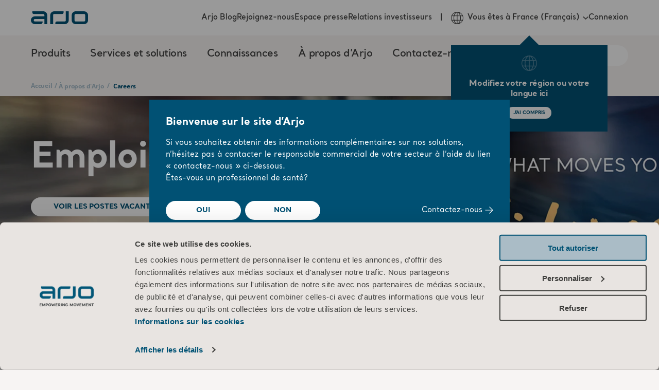

--- FILE ---
content_type: text/html; charset=utf-8
request_url: https://www.arjo.com/fr-fr/a-propos-darjo/emplois/
body_size: 24885
content:

<!DOCTYPE html>
<html lang="fr" class="">
<head>
    <meta charset="utf-8" />
    <meta name="viewport" content="width=device-width, initial-scale=1">
    <meta http-equiv="X-UA-Compatible" content="IE=edge">
    <link rel="preconnect" href="https://fonts.googleapis.com">
    <link rel="preconnect" href="https://fonts.gstatic.com" crossorigin>

<title>Arjo careers | Arjo</title>
<meta name="title" property="title" content="Arjo careers | Arjo" />
<meta name="description" property="description" content="Working at Arjo can be the start of a career that really makes a difference. Apply today for our open positions and join us in the mission of empowering movement." />
<link rel="alternate" hreflang="en" href="https://www.arjo.com/int/about-us/careers/" />
<link rel="alternate" hreflang="en-gb" href="https://www.arjo.com/en-gb/about-us/careers/" />
<link rel="alternate" hreflang="nl-be" href="https://www.arjo.com/nl-be/over-ons/carrieres/" />
<link rel="alternate" hreflang="pt-br" href="https://www.arjo.com/pt-br/sobre-nos/carreiras/" />
<link rel="alternate" hreflang="sv-se" href="https://www.arjo.com/sv-se/om-oss/karriarer/" />
<link rel="alternate" hreflang="da-dk" href="https://www.arjo.com/da-dk/om-os/job/" />
<link rel="alternate" hreflang="de-de" href="https://www.arjo.com/de-de/uber-uns/jobs-amp-karriere/" />
<link rel="alternate" hreflang="it-it" href="https://www.arjo.com/it-it/chi-siamo/opportunita-di-lavoro/" />
<link rel="alternate" hreflang="ja-jp" href="https://www.arjo.com/ja-jp/about-us/4/" />
<link rel="alternate" hreflang="es-es" href="https://www.arjo.com/es-es/quienes-somos/empleo/" />
<link rel="alternate" hreflang="fr-fr" href="https://www.arjo.com/fr-fr/a-propos-darjo/emplois/" />
<link rel="alternate" hreflang="cs-cz" href="https://www.arjo.com/cs-cz/o-nas/volna-mista/" />
<link rel="alternate" hreflang="pl-pl" href="https://www.arjo.com/pl-pl/o-nas/praca/" />
<link rel="alternate" hreflang="nn-no" href="https://www.arjo.com/nn-no/om-oss/karriere/" />
<link rel="alternate" hreflang="nl-nl" href="https://www.arjo.com/nl-nl/over-ons/Werkenbij/" />
<link rel="alternate" hreflang="fr-be" href="https://www.arjo.com/fr-be/a-propos-darjo/emplois/" />
<link rel="alternate" hreflang="it-ch" href="https://www.arjo.com/it-ch/chi-siamo/opportunita-di-lavoro/" />
<link rel="alternate" hreflang="en-in" href="https://www.arjo.com/en-in/about-us/careers/" />
<link rel="alternate" hreflang="fr-ca" href="https://www.arjo.com/fr-ca/a-propos-darjo/emplois/" />
<link rel="alternate" hreflang="en-za" href="https://www.arjo.com/en-ZA/about-us/careers/" />
<link rel="alternate" hreflang="de-at" href="https://www.arjo.com/de-at/ueber-uns/jobs-amp-karriere/" />
<link rel="alternate" hreflang="en-ie" href="https://www.arjo.com/en-ie/about-us/careers/" />
<link rel="alternate" hreflang="fr-ch" href="https://www.arjo.com/fr-ch/a-propos-darjo/emplois/" />
<link rel="alternate" hreflang="en-us" href="https://www.arjo.com/en-us/about-us/careers/" />
<link rel="alternate" hreflang="en-au" href="https://www.arjo.com/en-au/about-us/careers/" />
<link rel="alternate" hreflang="pt-pt" href="https://www.arjo.com/pt-pt/sobre-nos/carreiras/" />
<link rel="alternate" hreflang="de-ch" href="https://www.arjo.com/de-ch/ueber-uns/jobs-amp-karriere/" />
<link rel="alternate" hreflang="en-ca" href="https://www.arjo.com/en-ca/about-us/careers/" />
<link rel="alternate" hreflang="x-default" href="https://www.arjo.com/int/about-us/careers/" />
<link rel="canonical" href="https://www.arjo.com/fr-fr/a-propos-darjo/emplois/" />
<meta property="og:url" content="https://www.arjo.com/fr-fr/a-propos-darjo/emplois/" />
<meta name="og:title" property="og:title" content="Arjo careers | Arjo">
<meta name="og:type" property="og:type" content="article">
<meta name="og:url" property="og:url" content="https://www.arjo.com/fr-fr/a-propos-darjo/emplois/">
<meta name="og:description" property="og:description" content="Working at Arjo can be the start of a career that really makes a difference. Apply today for our open positions and join us in the mission of empowering movement.">
<meta name="og:site_name" property="og:site_name" content="Arjo">
<meta name="og:locale" property="og:locale" content="en_US">
<meta name="og:locale:alternate" property="og:locale:alternate" content="en">
<meta name="og:locale:alternate" property="og:locale:alternate" content="en_GB">
<meta name="og:locale:alternate" property="og:locale:alternate" content="nl_BE">
<meta name="og:locale:alternate" property="og:locale:alternate" content="pt_BR">
<meta name="og:locale:alternate" property="og:locale:alternate" content="sv_SE">
<meta name="og:locale:alternate" property="og:locale:alternate" content="da_DK">
<meta name="og:locale:alternate" property="og:locale:alternate" content="de_DE">
<meta name="og:locale:alternate" property="og:locale:alternate" content="it_IT">
<meta name="og:locale:alternate" property="og:locale:alternate" content="ja_JP">
<meta name="og:locale:alternate" property="og:locale:alternate" content="es_ES">
<meta name="og:locale:alternate" property="og:locale:alternate" content="fr_FR">
<meta name="og:locale:alternate" property="og:locale:alternate" content="cs_CZ">
<meta name="og:locale:alternate" property="og:locale:alternate" content="pl_PL">
<meta name="og:locale:alternate" property="og:locale:alternate" content="nn_NO">
<meta name="og:locale:alternate" property="og:locale:alternate" content="nl_NL">
<meta name="og:locale:alternate" property="og:locale:alternate" content="fr_BE">
<meta name="og:locale:alternate" property="og:locale:alternate" content="ru_RU">
<meta name="article:content_type" property="article:content_type" content="Content page (Blocks)">
<meta name="article:published_time" property="article:published_time" content="10/17/2017 09:11:00 AM">
<meta name="article:modified_time" property="article:modified_time" content="04/03/2021 09:02:05">

    <link rel="apple-touch-icon-precomposed" sizes="72x72" href="/assets/imgs/logo/apple-touch-icon.png" />
    <link rel="icon" type="image/png" href="/assets/imgs/logo/android-chrome-192x192.png" sizes="192x192" />
    <link rel="icon" type="image/png" href="/assets/imgs/logo/android-chrome-512x512.png" sizes="512x512" />
    <link rel="icon" type="image/png" href="/assets/imgs/logo/favicon-16x16.png" sizes="16x16" />
    <link rel="icon" type="image/png" href="/assets/imgs/logo/favicon-32x32.png" sizes="32x32" />
    <meta name="application-name" content="Arjo" />
    <meta name="msapplication-TileImage" href="/assets/imgs/logo/mstile-70x70.png" />
    <meta name="msapplication-TileImage" href="/assets/imgs/logo/mstile-144x144.png" />
    <meta name="msapplication-TileImage" href="/assets/imgs/logo/mstile-150x150.png" />
    <meta name="msapplication-TileImage" href="/assets/imgs/logo/mstile-310x150.png" />
    <meta name="msapplication-TileImage" content="/assets/imgs/logo/mstile-310x310.png" />

        <meta name="pageId" content="14727" />
        <meta name="pageLanguage" content="fr-FR" />

    <link rel="icon" href="/assets/icons/favicon.ico" type="image/x-icon" />
    <link rel="shortcut icon" href="/assets/icons/favicon.ico" type="image/x-icon" />

    <link rel="stylesheet" type="text/css" href="/assets/css/style-base.css?v=sfJfceOv1Z" />
    
    

    <link rel="preload" href="/assets/vendors/swiper@7.3.3/swiper.min.css" as="style" onload="this.onload = null; this.rel = 'stylesheet'"/>
<link rel="preload" href="/assets/css/b-carousel.css?v=tSbQS-ioNr" as="style" onload="this.onload = null; this.rel = 'stylesheet'"/>
<link rel="preload" href="/assets/css/b-banner-image-text.css?v=Axp-XhIH2t" as="style" onload="this.onload = null; this.rel = 'stylesheet'"/>
<link rel="preload" href="/assets/css/b-mosaic-card.css?v=kKwY2Stnx9" as="style" onload="this.onload = null; this.rel = 'stylesheet'"/>
<link rel="preload" href="/assets/css/b-mosaic-card-list.css?v=etqlYaXNWv" as="style" onload="this.onload = null; this.rel = 'stylesheet'"/>
<link rel="preload" href="/assets/vendors/autoComplete.js@10.2.6/autoComplete.min.css" as="style" onload="this.onload = null; this.rel = 'stylesheet'"/>
<link rel="preload" href="/assets/css/b-locale-selector.css?v=T_QwMB5Pql" as="style" onload="this.onload = null; this.rel = 'stylesheet'"/>
<link rel="preload" href="/assets/css/b-header.css?v=c2-w4QPnCJ" as="style" onload="this.onload = null; this.rel = 'stylesheet'"/>
<link rel="preload" href="/assets/css/b-region-change-tooltip.css?v=8V64rdYhAZ" as="style" onload="this.onload = null; this.rel = 'stylesheet'"/>
<link rel="preload" href="/assets/css/b-visitor-notice.css?v=SL_FfcrnGF" as="style" onload="this.onload = null; this.rel = 'stylesheet'"/>
<link rel="preload" href="/assets/css/b-footer.css?v=NzH_70NgZG" as="style" onload="this.onload = null; this.rel = 'stylesheet'"/>

<link rel="stylesheet" type="text/css" href="/assets/css/b-eshop-breadcrumb.css?v=C0vBKKIcvN" />

<script type="text/javascript"  data-cookieconsent="ignore">
!function(T,l,y){var S=T.location,k="script",D="instrumentationKey",C="ingestionendpoint",I="disableExceptionTracking",E="ai.device.",b="toLowerCase",w="crossOrigin",N="POST",e="appInsightsSDK",t=y.name||"appInsights";(y.name||T[e])&&(T[e]=t);var n=T[t]||function(d){var g=!1,f=!1,m={initialize:!0,queue:[],sv:"5",version:2,config:d};function v(e,t){var n={},a="Browser";return n[E+"id"]=a[b](),n[E+"type"]=a,n["ai.operation.name"]=S&&S.pathname||"_unknown_",n["ai.internal.sdkVersion"]="javascript:snippet_"+(m.sv||m.version),{time:function(){var e=new Date;function t(e){var t=""+e;return 1===t.length&&(t="0"+t),t}return e.getUTCFullYear()+"-"+t(1+e.getUTCMonth())+"-"+t(e.getUTCDate())+"T"+t(e.getUTCHours())+":"+t(e.getUTCMinutes())+":"+t(e.getUTCSeconds())+"."+((e.getUTCMilliseconds()/1e3).toFixed(3)+"").slice(2,5)+"Z"}(),iKey:e,name:"Microsoft.ApplicationInsights."+e.replace(/-/g,"")+"."+t,sampleRate:100,tags:n,data:{baseData:{ver:2}}}}var h=d.url||y.src;if(h){function a(e){var t,n,a,i,r,o,s,c,u,p,l;g=!0,m.queue=[],f||(f=!0,t=h,s=function(){var e={},t=d.connectionString;if(t)for(var n=t.split(";"),a=0;a<n.length;a++){var i=n[a].split("=");2===i.length&&(e[i[0][b]()]=i[1])}if(!e[C]){var r=e.endpointsuffix,o=r?e.location:null;e[C]="https://"+(o?o+".":"")+"dc."+(r||"services.visualstudio.com")}return e}(),c=s[D]||d[D]||"",u=s[C],p=u?u+"/v2/track":d.endpointUrl,(l=[]).push((n="SDK LOAD Failure: Failed to load Application Insights SDK script (See stack for details)",a=t,i=p,(o=(r=v(c,"Exception")).data).baseType="ExceptionData",o.baseData.exceptions=[{typeName:"SDKLoadFailed",message:n.replace(/\./g,"-"),hasFullStack:!1,stack:n+"\nSnippet failed to load ["+a+"] -- Telemetry is disabled\nHelp Link: https://go.microsoft.com/fwlink/?linkid=2128109\nHost: "+(S&&S.pathname||"_unknown_")+"\nEndpoint: "+i,parsedStack:[]}],r)),l.push(function(e,t,n,a){var i=v(c,"Message"),r=i.data;r.baseType="MessageData";var o=r.baseData;return o.message='AI (Internal): 99 message:"'+("SDK LOAD Failure: Failed to load Application Insights SDK script (See stack for details) ("+n+")").replace(/\"/g,"")+'"',o.properties={endpoint:a},i}(0,0,t,p)),function(e,t){if(JSON){var n=T.fetch;if(n&&!y.useXhr)n(t,{method:N,body:JSON.stringify(e),mode:"cors"});else if(XMLHttpRequest){var a=new XMLHttpRequest;a.open(N,t),a.setRequestHeader("Content-type","application/json"),a.send(JSON.stringify(e))}}}(l,p))}function i(e,t){f||setTimeout(function(){!t&&m.core||a()},500)}var e=function(){var n=l.createElement(k);n.src=h;var e=y[w];return!e&&""!==e||"undefined"==n[w]||(n[w]=e),n.onload=i,n.onerror=a,n.onreadystatechange=function(e,t){"loaded"!==n.readyState&&"complete"!==n.readyState||i(0,t)},n}();y.ld<0?l.getElementsByTagName("head")[0].appendChild(e):setTimeout(function(){l.getElementsByTagName(k)[0].parentNode.appendChild(e)},y.ld||0)}try{m.cookie=l.cookie}catch(p){}function t(e){for(;e.length;)!function(t){m[t]=function(){var e=arguments;g||m.queue.push(function(){m[t].apply(m,e)})}}(e.pop())}var n="track",r="TrackPage",o="TrackEvent";t([n+"Event",n+"PageView",n+"Exception",n+"Trace",n+"DependencyData",n+"Metric",n+"PageViewPerformance","start"+r,"stop"+r,"start"+o,"stop"+o,"addTelemetryInitializer","setAuthenticatedUserContext","clearAuthenticatedUserContext","flush"]),m.SeverityLevel={Verbose:0,Information:1,Warning:2,Error:3,Critical:4};var s=(d.extensionConfig||{}).ApplicationInsightsAnalytics||{};if(!0!==d[I]&&!0!==s[I]){var c="onerror";t(["_"+c]);var u=T[c];T[c]=function(e,t,n,a,i){var r=u&&u(e,t,n,a,i);return!0!==r&&m["_"+c]({message:e,url:t,lineNumber:n,columnNumber:a,error:i}),r},d.autoExceptionInstrumented=!0}return m}(y.cfg);function a(){y.onInit&&y.onInit(n)}(T[t]=n).queue&&0===n.queue.length?(n.queue.push(a),n.trackPageView({})):a()}(window,document,{src: "https://js.monitor.azure.com/scripts/b/ai.2.gbl.min.js", crossOrigin: "anonymous", cfg: {instrumentationKey:'d78df110-d300-4218-b6e9-757a3778198c', disableCookiesUsage: false }});
</script>


    <link rel="modulepreload" crossorigin="" href="">


 <script data-cookieconsent="ignore">
      window.dataLayer = window.dataLayer || [];
      function gtag() {
        dataLayer.push(arguments)
      }
      gtag("consent", "default", {
        ad_storage: "denied",
        analytics_storage: "denied",
        functionality_storage: "denied",
        personalization_storage: "denied",
        security_storage: "granted",
        wait_for_update: 500
      });
      gtag("set", "ads_data_redaction", true);
    </script>

<!-- Google Tag Manager -->
<script type="text/plain" data-cookieconsent="statistics">
(function(w,d,s,l,i){w[l]=w[l]||[];w[l].push({'gtm.start':
new Date().getTime(),event:'gtm.js'});var f=d.getElementsByTagName(s)[0],
j=d.createElement(s),dl=l!='dataLayer'?'&l='+l:'';j.async=true;j.src=
'https://sgtm.arjo.com/gtm.js?id='+i+dl;f.parentNode.insertBefore(j,f);
})(window,document,'script','dataLayer','GTM-5XBJLPH');</script>
<!-- End Google Tag Manager -->

<style type="text/css">#CybotCookiebotDialogPoweredbyCybot{display:none!important;}</style>
<script>!function(C,oo,k,ie,b,o,t){
let a=C.scripts[0],d=C.createElement(ie),
e=[/^\/([a-z]{2})([_-][a-z]{2})?(\/.*)?/g.exec(k),/^([a-z]{2})\./.exec(oo),
/\.([a-z]{2,})$/.exec(oo)],f={uk:"en",br:"pt",us:"en",se:"sv",dk:"da",jp:"ja",cz:"cs",no:"nn",au:"en",be:"nl",ca:"en",at:"de",ch:"de",in:"en",hk:"zh"},g=0;
for(g of e){e=g?g[1]:t;if(g)break}e=e.length!=2?t:e;e=f[e]?f[e]:e;d.id=b;
d.src="https://consent.cookiebot.com/uc.js";d.dataset.cbid=o;d.dataset
.blockingmode="auto";d.dataset.culture=e;d.async=!1;a.parentNode.insertBefore(d,a)}
(document,location.hostname,location.pathname,"script","Cookiebot","0cc890c6-b2d1-406a-9d0c-4b02515a99e9","en");</script>    <script>const metaData = {"page_title":"Arjo careers | Arjo","section_page":"About us","category_page":"Careers","sub_category_page":null,"product_page":null,"market":"France","user_market":null,"language":"French","campaign_id":null,"page_id":"14727","portal":null,"sub_portal":null,"disable_eshop_tracking":false,"disabled_GA":false}</script>
    
    <script type="application/ld+json">
        {
          "@context": "https://schema.org",
          "@type": "Organization",
          "name": "Arjo",
          "url": "https://www.arjo.com"
        }
    </script>
    
    <script type="application/ld+json">
        {
          "@context": "https://schema.org",
          "@type": "WebSite",
          "name": "Arjo",
          "url": "https://www.arjo.com"
        }
    </script>
</head>
<body>
<!-- Google Tag Manager (noscript) -->
<noscript><iframe src="https://sgtm.arjo.com/ns.html?id=GTM-5XBJLPH"
height="0" width="0" style="display:none;visibility:hidden"></iframe></noscript>
<!-- End Google Tag Manager (noscript) -->    <script type="text/javascript" async src="/assets/js/ga4-core.js?v=yxvqs88y0K" ></script>
    <script type="text/javascript" async src="/assets/js/ga4-tracker.js?v=FI-q9edS0S" ></script>

    





<nav class="arjo-o-header" style="background-image: linear-gradient(0deg, rgba(1, 81, 116, 0.8), rgba(1, 81, 116, 1)), url('/assets/imgs/menu-bg.jpg');">
    <div class=" arjo-o-header-container arjo-container">
        <div class="arjo-o-header--logo">
            <div class="arjo-o-header__hamburger-container">
                <div class="arjo-a-hamburger">
                    <span class="arjo-a-hamburger__bar"></span>
                    <span class="arjo-a-hamburger__bar"></span>
                    <span class="arjo-a-hamburger__bar"></span>
                </div>
                <div class="arjo-o-region-change-tooltip outer" style="display: none;">
                    <div class="arjo-o-region-change-tooltip__container">
                        <svg class="arjo-a-icon " aria-hidden="true"><use xlink:href="/assets/images/icons.svg?v=rhEPxOK0oG#arjo-ico-earth"></use></svg>
                        <div class="arjo-o-region-change-tooltip__text">Modifiez votre région ou votre langue ici</div>
                        <div class="arjo-o-region-change-tooltip__button">
                            <button class="arjo-a-button arjo-a-button--btn arjo-a-button--btn-white">J'AI COMPRIS</button>
                        </div>
                    </div>
                </div>
            </div>
            <a href="/fr-fr/" title="Home" class="arjo-logo">
                <svg class="arjo-a-icon arjo-m-logo" aria-hidden="true"><use xlink:href="/assets/images/icons.svg?v=rhEPxOK0oG#arjo-ico-arjo-logo"></use></svg>
            </a>
            <div class="arjo-m-nav-search">
                <svg class="arjo-a-icon search-icon" aria-hidden="true"><use xlink:href="/assets/images/icons.svg?v=rhEPxOK0oG#arjo-ico-search"></use></svg>
            </div>
        </div>
        <div class="arjo-m-primary-nav">
                <div class="arjo-m-primary-nav__container">
                    <ul class="arjo-m-primary-nav-list arjo-m-primary-nav-list__0" style="background-image: linear-gradient(0deg, rgba(1, 81, 116, 0.8), rgba(1, 81, 116, 1)), url('');">
                        <div class="nav-items">
                            <li class="has-children">
                                <div class="arjo-m-primary-nav-list__item-background"></div>
                                    <div class="arjo-a-link">Produits</div>
                                    <div class="wrapper" style="background-image: linear-gradient(0deg, rgba(1, 81, 116, 0.8), rgba(1, 81, 116, 1)), url('/assets/imgs/menu-bg.jpg');">
                                        <ul class="arjo-m-primary-nav-list arjo-m-primary-nav-list__1" style="background-image: linear-gradient(0deg, rgba(1, 81, 116, 0.8), rgba(1, 81, 116, 1)), url('/assets/imgs/menu-bg.jpg');">
                                            <li class="top-sub-nav">
                                                <div class="top-sub-nav__btn-back">
                                                    <svg class="arjo-a-icon arjo-a-icon--sm left-arrow-icon" aria-hidden="true"><use xlink:href="/assets/images/icons.svg?v=rhEPxOK0oG#arjo-ico-left-arrow"></use></svg>
                                                    <span>Back</span>
                                                </div>
                                                <h4 class="top-sub-nav__title">
                                                    <a class="arjo-a-link top-sub-nav__link" href="/fr-fr/products/" >
                                                        Produits
                                                    </a>
                                                </h4>
                                                <div class="top-sub-nav__close-megamenu">
                                                    <svg class="arjo-a-icon close-megamenu-icon" aria-hidden="true"><use xlink:href="/assets/images/icons.svg?v=rhEPxOK0oG#arjo-ico-search-close"></use></svg>
                                                </div>
                                            </li>
                                            <div class="nav-items">
                                                <li class="has-children">
                                                    <div class="arjo-m-primary-nav-list__item-background"></div>
                                                        <div class="arjo-a-link">Manutention s&#xE9;curis&#xE9;e des patients</div>

                                                        <div class="wrapper" style="background-image: linear-gradient(0deg, rgba(1, 81, 116, 0.8), rgba(1, 81, 116, 1)), url('/assets/imgs/menu-bg.jpg');">
                                                            <ul class="arjo-m-primary-nav-list arjo-m-primary-nav-list__2" style="background-image: linear-gradient(0deg, rgba(1, 81, 116, 0.8), rgba(1, 81, 116, 1)), url('/assets/imgs/menu-bg.jpg');">
                                                                <li class="top-sub-nav">
                                                                    <div class="top-sub-nav__btn-back">
                                                                        <svg class="arjo-a-icon arjo-a-icon--sm left-arrow-icon" aria-hidden="true"><use xlink:href="/assets/images/icons.svg?v=rhEPxOK0oG#arjo-ico-left-arrow"></use></svg>
                                                                        <span>Back</span>
                                                                    </div>
                                                                    <h4 class="top-sub-nav__title">
                                                                        <a class="arjo-a-link top-sub-nav__link" href="/fr-fr/products/safe-patient-handling/" >
                                                                            Manutention s&#xE9;curis&#xE9;e des patients
                                                                        </a>
                                                                    </h4>
                                                                </li>
                                                                <div class="nav-items">
                                                                    <li class="">
                                                                        <div class="arjo-m-primary-nav-list__item-background"></div>
                                                                        <a href="/fr-fr/products/safe-patient-handling/ceiling-lift-solutions/" class="arjo-a-link " >Solutions de l&#xE8;ve-personnes sur rail</a>
                                                                        <div class="wrapper" style="background-image: linear-gradient(0deg, rgba(1, 81, 116, 0.8), rgba(1, 81, 116, 1)), url('');">
                                                                        </div>
                                                                    </li>
                                                                    <li class="">
                                                                        <div class="arjo-m-primary-nav-list__item-background"></div>
                                                                        <a href="/fr-fr/products/safe-patient-handling/floor-lifters/#product-list-tab-1" class="arjo-a-link " >L&#xE8;ve-personnes au sol</a>
                                                                        <div class="wrapper" style="background-image: linear-gradient(0deg, rgba(1, 81, 116, 0.8), rgba(1, 81, 116, 1)), url('');">
                                                                        </div>
                                                                    </li>
                                                                    <li class="">
                                                                        <div class="arjo-m-primary-nav-list__item-background"></div>
                                                                        <a href="/fr-fr/products/safe-patient-handling/lateral-transfer-and-repositioning/" class="arjo-a-link " >Transfert lat&#xE9;ral et repositionnement</a>
                                                                        <div class="wrapper" style="background-image: linear-gradient(0deg, rgba(1, 81, 116, 0.8), rgba(1, 81, 116, 1)), url('');">
                                                                        </div>
                                                                    </li>
                                                                    <li class="">
                                                                        <div class="arjo-m-primary-nav-list__item-background"></div>
                                                                        <a href="/fr-fr/products/safe-patient-handling/slings/" class="arjo-a-link " >Harnais</a>
                                                                        <div class="wrapper" style="background-image: linear-gradient(0deg, rgba(1, 81, 116, 0.8), rgba(1, 81, 116, 1)), url('');">
                                                                        </div>
                                                                    </li>
                                                                    <li class="">
                                                                        <div class="arjo-m-primary-nav-list__item-background"></div>
                                                                        <a href="/fr-fr/products/safe-patient-handling/standing-and-raising-aid/" class="arjo-a-link " >Verticalisateurs</a>
                                                                        <div class="wrapper" style="background-image: linear-gradient(0deg, rgba(1, 81, 116, 0.8), rgba(1, 81, 116, 1)), url('');">
                                                                        </div>
                                                                    </li>
                                                        </div>
                                                </ul>
                                            </div>
                                    </li>
                                                <li class="has-children">
                                                    <div class="arjo-m-primary-nav-list__item-background"></div>
                                                        <div class="arjo-a-link">Hygi&#xE8;ne</div>

                                                        <div class="wrapper" style="background-image: linear-gradient(0deg, rgba(1, 81, 116, 0.8), rgba(1, 81, 116, 1)), url('/assets/imgs/menu-bg.jpg');">
                                                            <ul class="arjo-m-primary-nav-list arjo-m-primary-nav-list__2" style="background-image: linear-gradient(0deg, rgba(1, 81, 116, 0.8), rgba(1, 81, 116, 1)), url('/assets/imgs/menu-bg.jpg');">
                                                                <li class="top-sub-nav">
                                                                    <div class="top-sub-nav__btn-back">
                                                                        <svg class="arjo-a-icon arjo-a-icon--sm left-arrow-icon" aria-hidden="true"><use xlink:href="/assets/images/icons.svg?v=rhEPxOK0oG#arjo-ico-left-arrow"></use></svg>
                                                                        <span>Back</span>
                                                                    </div>
                                                                    <h4 class="top-sub-nav__title">
                                                                        <a class="arjo-a-link top-sub-nav__link" href="/fr-fr/products/hygiene/" >
                                                                            Hygi&#xE8;ne
                                                                        </a>
                                                                    </h4>
                                                                </li>
                                                                <div class="nav-items">
                                                                    <li class="">
                                                                        <div class="arjo-m-primary-nav-list__item-background"></div>
                                                                        <a href="/fr-fr/products/hygiene/hygiene-lifts/" class="arjo-a-link " >&#xC9;l&#xE9;vateurs d&#x2019;hygi&#xE8;ne</a>
                                                                        <div class="wrapper" style="background-image: linear-gradient(0deg, rgba(1, 81, 116, 0.8), rgba(1, 81, 116, 1)), url('');">
                                                                        </div>
                                                                    </li>
                                                                    <li class="">
                                                                        <div class="arjo-m-primary-nav-list__item-background"></div>
                                                                        <a href="/fr-fr/products/hygiene/bath-systems/" class="arjo-a-link " >Syst&#xE8;mes de bain</a>
                                                                        <div class="wrapper" style="background-image: linear-gradient(0deg, rgba(1, 81, 116, 0.8), rgba(1, 81, 116, 1)), url('');">
                                                                        </div>
                                                                    </li>
                                                                    <li class="">
                                                                        <div class="arjo-m-primary-nav-list__item-background"></div>
                                                                        <a href="/fr-fr/products/hygiene/hygiene-comfort-collection/" class="arjo-a-link " >Hygiene Comfort Collection</a>
                                                                        <div class="wrapper" style="background-image: linear-gradient(0deg, rgba(1, 81, 116, 0.8), rgba(1, 81, 116, 1)), url('');">
                                                                        </div>
                                                                    </li>
                                                                    <li class="">
                                                                        <div class="arjo-m-primary-nav-list__item-background"></div>
                                                                        <a href="/fr-fr/products/hygiene/liquids/" class="arjo-a-link " >Liquides</a>
                                                                        <div class="wrapper" style="background-image: linear-gradient(0deg, rgba(1, 81, 116, 0.8), rgba(1, 81, 116, 1)), url('');">
                                                                        </div>
                                                                    </li>
                                                                    <li class="">
                                                                        <div class="arjo-m-primary-nav-list__item-background"></div>
                                                                        <a href="/fr-fr/products/hygiene/shower-systems/" class="arjo-a-link " >Solutions pour la douche</a>
                                                                        <div class="wrapper" style="background-image: linear-gradient(0deg, rgba(1, 81, 116, 0.8), rgba(1, 81, 116, 1)), url('');">
                                                                        </div>
                                                                    </li>
                                                        </div>
                                                </ul>
                                            </div>
                                    </li>
                                                <li class="has-children">
                                                    <div class="arjo-m-primary-nav-list__item-background"></div>
                                                        <div class="arjo-a-link">Lits m&#xE9;dicalis&#xE9;s</div>

                                                        <div class="wrapper" style="background-image: linear-gradient(0deg, rgba(1, 81, 116, 0.8), rgba(1, 81, 116, 1)), url('/assets/imgs/menu-bg.jpg');">
                                                            <ul class="arjo-m-primary-nav-list arjo-m-primary-nav-list__2" style="background-image: linear-gradient(0deg, rgba(1, 81, 116, 0.8), rgba(1, 81, 116, 1)), url('/assets/imgs/menu-bg.jpg');">
                                                                <li class="top-sub-nav">
                                                                    <div class="top-sub-nav__btn-back">
                                                                        <svg class="arjo-a-icon arjo-a-icon--sm left-arrow-icon" aria-hidden="true"><use xlink:href="/assets/images/icons.svg?v=rhEPxOK0oG#arjo-ico-left-arrow"></use></svg>
                                                                        <span>Back</span>
                                                                    </div>
                                                                    <h4 class="top-sub-nav__title">
                                                                        <a class="arjo-a-link top-sub-nav__link" href="/fr-fr/products/medical-beds/" >
                                                                            Lits m&#xE9;dicalis&#xE9;s
                                                                        </a>
                                                                    </h4>
                                                                </li>
                                                                <div class="nav-items">
                                                                    <li class="">
                                                                        <div class="arjo-m-primary-nav-list__item-background"></div>
                                                                        <a href="/fr-fr/products/medical-beds/bariatric-beds/" class="arjo-a-link " >Lits bariatriques</a>
                                                                        <div class="wrapper" style="background-image: linear-gradient(0deg, rgba(1, 81, 116, 0.8), rgba(1, 81, 116, 1)), url('');">
                                                                        </div>
                                                                    </li>
                                                                    <li class="">
                                                                        <div class="arjo-m-primary-nav-list__item-background"></div>
                                                                        <a href="/fr-fr/products/medical-beds/bedside-furniture/" class="arjo-a-link " >Mobilier de chambre</a>
                                                                        <div class="wrapper" style="background-image: linear-gradient(0deg, rgba(1, 81, 116, 0.8), rgba(1, 81, 116, 1)), url('');">
                                                                        </div>
                                                                    </li>
                                                                    <li class="">
                                                                        <div class="arjo-m-primary-nav-list__item-background"></div>
                                                                        <a href="/fr-fr/products/medical-beds/hospital-beds/" class="arjo-a-link " >Lits m&#xE9;dicalis&#xE9;s</a>
                                                                        <div class="wrapper" style="background-image: linear-gradient(0deg, rgba(1, 81, 116, 0.8), rgba(1, 81, 116, 1)), url('');">
                                                                        </div>
                                                                    </li>
                                                                    <li class="">
                                                                        <div class="arjo-m-primary-nav-list__item-background"></div>
                                                                        <a href="/fr-fr/products/medical-beds/intensive-and-critical-care/" class="arjo-a-link " >Soins intensifs et soins palliatifs</a>
                                                                        <div class="wrapper" style="background-image: linear-gradient(0deg, rgba(1, 81, 116, 0.8), rgba(1, 81, 116, 1)), url('');">
                                                                        </div>
                                                                    </li>
                                                                    <li class="">
                                                                        <div class="arjo-m-primary-nav-list__item-background"></div>
                                                                        <a href="/fr-fr/products/medical-beds/long-term-care/" class="arjo-a-link " >Lits de soins de longue dur&#xE9;e</a>
                                                                        <div class="wrapper" style="background-image: linear-gradient(0deg, rgba(1, 81, 116, 0.8), rgba(1, 81, 116, 1)), url('');">
                                                                        </div>
                                                                    </li>
                                                                    <li class="">
                                                                        <div class="arjo-m-primary-nav-list__item-background"></div>
                                                                        <a href="/fr-fr/products/medical-beds/relaxation--sensory-stimulation/" class="arjo-a-link " >D&#xE9;tente et stimulation sensorielle</a>
                                                                        <div class="wrapper" style="background-image: linear-gradient(0deg, rgba(1, 81, 116, 0.8), rgba(1, 81, 116, 1)), url('');">
                                                                        </div>
                                                                    </li>
                                                                    <li class="">
                                                                        <div class="arjo-m-primary-nav-list__item-background"></div>
                                                                        <a href="/fr-fr/products/medical-beds/stretchers-and-trolleys/" class="arjo-a-link " >Brancards et chariots</a>
                                                                        <div class="wrapper" style="background-image: linear-gradient(0deg, rgba(1, 81, 116, 0.8), rgba(1, 81, 116, 1)), url('');">
                                                                        </div>
                                                                    </li>
                                                                    <li class="">
                                                                        <div class="arjo-m-primary-nav-list__item-background"></div>
                                                                        <a href="/fr-fr/products/medical-beds/63984/" class="arjo-a-link " >Tables d&#x27;examen et si&#xE8;ges m&#xE9;dicaux</a>
                                                                        <div class="wrapper" style="background-image: linear-gradient(0deg, rgba(1, 81, 116, 0.8), rgba(1, 81, 116, 1)), url('');">
                                                                        </div>
                                                                    </li>
                                                        </div>
                                                </ul>
                                            </div>
                                    </li>
                                                <li class="has-children">
                                                    <div class="arjo-m-primary-nav-list__item-background"></div>
                                                        <div class="arjo-a-link">Pr&#xE9;vention des escarres</div>

                                                        <div class="wrapper" style="background-image: linear-gradient(0deg, rgba(1, 81, 116, 0.8), rgba(1, 81, 116, 1)), url('/assets/imgs/menu-bg.jpg');">
                                                            <ul class="arjo-m-primary-nav-list arjo-m-primary-nav-list__2" style="background-image: linear-gradient(0deg, rgba(1, 81, 116, 0.8), rgba(1, 81, 116, 1)), url('/assets/imgs/menu-bg.jpg');">
                                                                <li class="top-sub-nav">
                                                                    <div class="top-sub-nav__btn-back">
                                                                        <svg class="arjo-a-icon arjo-a-icon--sm left-arrow-icon" aria-hidden="true"><use xlink:href="/assets/images/icons.svg?v=rhEPxOK0oG#arjo-ico-left-arrow"></use></svg>
                                                                        <span>Back</span>
                                                                    </div>
                                                                    <h4 class="top-sub-nav__title">
                                                                        <a class="arjo-a-link top-sub-nav__link" href="/fr-fr/products/pressure-injury-prevention---pip/#product-list-tab-1" >
                                                                            Pr&#xE9;vention des escarres
                                                                        </a>
                                                                    </h4>
                                                                </li>
                                                                <div class="nav-items">
                                                                    <li class="">
                                                                        <div class="arjo-m-primary-nav-list__item-background"></div>
                                                                        <a href="/fr-fr/products/pressure-injury-prevention---pip/adaptable-alternating-pressure-systems/" class="arjo-a-link " >Syst&#xE8;mes adaptables &#xE0; pression altern&#xE9;e</a>
                                                                        <div class="wrapper" style="background-image: linear-gradient(0deg, rgba(1, 81, 116, 0.8), rgba(1, 81, 116, 1)), url('');">
                                                                        </div>
                                                                    </li>
                                                                    <li class="">
                                                                        <div class="arjo-m-primary-nav-list__item-background"></div>
                                                                        <a href="/fr-fr/products/pressure-injury-prevention---pip/alternating-pressure/" class="arjo-a-link " >Pression altern&#xE9;e</a>
                                                                        <div class="wrapper" style="background-image: linear-gradient(0deg, rgba(1, 81, 116, 0.8), rgba(1, 81, 116, 1)), url('');">
                                                                        </div>
                                                                    </li>
                                                                    <li class="">
                                                                        <div class="arjo-m-primary-nav-list__item-background"></div>
                                                                        <a href="/fr-fr/products/pressure-injury-prevention---pip/foam/" class="arjo-a-link " >Matelas en mousse</a>
                                                                        <div class="wrapper" style="background-image: linear-gradient(0deg, rgba(1, 81, 116, 0.8), rgba(1, 81, 116, 1)), url('');">
                                                                        </div>
                                                                    </li>
                                                                    <li class="">
                                                                        <div class="arjo-m-primary-nav-list__item-background"></div>
                                                                        <a href="/fr-fr/products/pressure-injury-prevention---pip/incontinence/" class="arjo-a-link " >Incontinence</a>
                                                                        <div class="wrapper" style="background-image: linear-gradient(0deg, rgba(1, 81, 116, 0.8), rgba(1, 81, 116, 1)), url('');">
                                                                        </div>
                                                                    </li>
                                                                    <li class="">
                                                                        <div class="arjo-m-primary-nav-list__item-background"></div>
                                                                        <a href="/fr-fr/products/pressure-injury-prevention---pip/skin-iq-family/" class="arjo-a-link " >Gamme Skin IQ</a>
                                                                        <div class="wrapper" style="background-image: linear-gradient(0deg, rgba(1, 81, 116, 0.8), rgba(1, 81, 116, 1)), url('');">
                                                                        </div>
                                                                    </li>
                                                        </div>
                                                </ul>
                                            </div>
                                    </li>
                                                <li class="has-children">
                                                    <div class="arjo-m-primary-nav-list__item-background"></div>
                                                        <div class="arjo-a-link">Pr&#xE9;vention des TEV</div>

                                                        <div class="wrapper" style="background-image: linear-gradient(0deg, rgba(1, 81, 116, 0.8), rgba(1, 81, 116, 1)), url('/assets/imgs/menu-bg.jpg');">
                                                            <ul class="arjo-m-primary-nav-list arjo-m-primary-nav-list__2" style="background-image: linear-gradient(0deg, rgba(1, 81, 116, 0.8), rgba(1, 81, 116, 1)), url('/assets/imgs/menu-bg.jpg');">
                                                                <li class="top-sub-nav">
                                                                    <div class="top-sub-nav__btn-back">
                                                                        <svg class="arjo-a-icon arjo-a-icon--sm left-arrow-icon" aria-hidden="true"><use xlink:href="/assets/images/icons.svg?v=rhEPxOK0oG#arjo-ico-left-arrow"></use></svg>
                                                                        <span>Back</span>
                                                                    </div>
                                                                    <h4 class="top-sub-nav__title">
                                                                        <a class="arjo-a-link top-sub-nav__link" href="/fr-fr/products/vte-prevention/" >
                                                                            Pr&#xE9;vention des TEV
                                                                        </a>
                                                                    </h4>
                                                                </li>
                                                                <div class="nav-items">
                                                                    <li class="">
                                                                        <div class="arjo-m-primary-nav-list__item-background"></div>
                                                                        <a href="/fr-fr/products/vte-prevention/vtedvt-prevention-garments/" class="arjo-a-link " >Attelles de pr&#xE9;vention TEV</a>
                                                                        <div class="wrapper" style="background-image: linear-gradient(0deg, rgba(1, 81, 116, 0.8), rgba(1, 81, 116, 1)), url('');">
                                                                        </div>
                                                                    </li>
                                                                    <li class="">
                                                                        <div class="arjo-m-primary-nav-list__item-background"></div>
                                                                        <a href="/fr-fr/products/vte-prevention/vtedvt-prevention-pumps/" class="arjo-a-link " >Pompes de pr&#xE9;vention de la TEV</a>
                                                                        <div class="wrapper" style="background-image: linear-gradient(0deg, rgba(1, 81, 116, 0.8), rgba(1, 81, 116, 1)), url('');">
                                                                        </div>
                                                                    </li>
                                                        </div>
                                                </ul>
                                            </div>
                                    </li>
                                                <li class="has-children">
                                                    <div class="arjo-m-primary-nav-list__item-background"></div>
                                                        <div class="arjo-a-link">D&#xE9;sinfection</div>

                                                        <div class="wrapper" style="background-image: linear-gradient(0deg, rgba(1, 81, 116, 0.8), rgba(1, 81, 116, 1)), url('/assets/imgs/menu-bg.jpg');">
                                                            <ul class="arjo-m-primary-nav-list arjo-m-primary-nav-list__2" style="background-image: linear-gradient(0deg, rgba(1, 81, 116, 0.8), rgba(1, 81, 116, 1)), url('/assets/imgs/menu-bg.jpg');">
                                                                <li class="top-sub-nav">
                                                                    <div class="top-sub-nav__btn-back">
                                                                        <svg class="arjo-a-icon arjo-a-icon--sm left-arrow-icon" aria-hidden="true"><use xlink:href="/assets/images/icons.svg?v=rhEPxOK0oG#arjo-ico-left-arrow"></use></svg>
                                                                        <span>Back</span>
                                                                    </div>
                                                                    <h4 class="top-sub-nav__title">
                                                                        <a class="arjo-a-link top-sub-nav__link" href="/fr-fr/products/disinfection/" >
                                                                            D&#xE9;sinfection
                                                                        </a>
                                                                    </h4>
                                                                </li>
                                                                <div class="nav-items">
                                                                    <li class="">
                                                                        <div class="arjo-m-primary-nav-list__item-background"></div>
                                                                        <a href="/fr-fr/products/disinfection/flusher-disinfectors/" class="arjo-a-link " >Lave-bassins</a>
                                                                        <div class="wrapper" style="background-image: linear-gradient(0deg, rgba(1, 81, 116, 0.8), rgba(1, 81, 116, 1)), url('');">
                                                                        </div>
                                                                    </li>
                                                                    <li class="">
                                                                        <div class="arjo-m-primary-nav-list__item-background"></div>
                                                                        <a href="/fr-fr/products/disinfection/arjo-liquids-flusher-range/" class="arjo-a-link " >Liquides de rin&#xE7;age</a>
                                                                        <div class="wrapper" style="background-image: linear-gradient(0deg, rgba(1, 81, 116, 0.8), rgba(1, 81, 116, 1)), url('');">
                                                                        </div>
                                                                    </li>
                                                        </div>
                                                </ul>
                                            </div>
                                    </li>
                                                <li class="has-children">
                                                    <div class="arjo-m-primary-nav-list__item-background"></div>
                                                        <div class="arjo-a-link">Huntleigh Healthcare</div>

                                                        <div class="wrapper" style="background-image: linear-gradient(0deg, rgba(1, 81, 116, 0.8), rgba(1, 81, 116, 1)), url('/assets/imgs/menu-bg.jpg');">
                                                            <ul class="arjo-m-primary-nav-list arjo-m-primary-nav-list__2" style="background-image: linear-gradient(0deg, rgba(1, 81, 116, 0.8), rgba(1, 81, 116, 1)), url('/assets/imgs/menu-bg.jpg');">
                                                                <li class="top-sub-nav">
                                                                    <div class="top-sub-nav__btn-back">
                                                                        <svg class="arjo-a-icon arjo-a-icon--sm left-arrow-icon" aria-hidden="true"><use xlink:href="/assets/images/icons.svg?v=rhEPxOK0oG#arjo-ico-left-arrow"></use></svg>
                                                                        <span>Back</span>
                                                                    </div>
                                                                    <h4 class="top-sub-nav__title">
                                                                        <a class="arjo-a-link top-sub-nav__link" href="/fr-fr/pardot/huntleigh/huntleigh-healthcare/" >
                                                                            Huntleigh Healthcare
                                                                        </a>
                                                                    </h4>
                                                                </li>
                                                                <div class="nav-items">
                                                                    <li class="">
                                                                        <div class="arjo-m-primary-nav-list__item-background"></div>
                                                                        <a href="https://www.huntleigh-healthcare.fr/our-products/vascular-assessment/" class="arjo-a-link " target=_blank>&#xC9;valuation vasculaire</a>
                                                                        <div class="wrapper" style="background-image: linear-gradient(0deg, rgba(1, 81, 116, 0.8), rgba(1, 81, 116, 1)), url('');">
                                                                        </div>
                                                                    </li>
                                                                    <li class="">
                                                                        <div class="arjo-m-primary-nav-list__item-background"></div>
                                                                        <a href="https://www.huntleigh-healthcare.fr/our-products/fetal-monitoring/" class="arjo-a-link " target=_blank>Surveillance des f&#x153;tus</a>
                                                                        <div class="wrapper" style="background-image: linear-gradient(0deg, rgba(1, 81, 116, 0.8), rgba(1, 81, 116, 1)), url('');">
                                                                        </div>
                                                                    </li>
                                                        </div>
                                                </ul>
                                            </div>
                                    </li>
                        </div>
                        </ul>
                    </div>

                </li>
                            <li class="has-children">
                                <div class="arjo-m-primary-nav-list__item-background"></div>
                                    <div class="arjo-a-link">Services et solutions</div>
                                    <div class="wrapper" style="background-image: linear-gradient(0deg, rgba(1, 81, 116, 0.8), rgba(1, 81, 116, 1)), url('/assets/imgs/menu-bg.jpg');">
                                        <ul class="arjo-m-primary-nav-list arjo-m-primary-nav-list__1" style="background-image: linear-gradient(0deg, rgba(1, 81, 116, 0.8), rgba(1, 81, 116, 1)), url('/assets/imgs/menu-bg.jpg');">
                                            <li class="top-sub-nav">
                                                <div class="top-sub-nav__btn-back">
                                                    <svg class="arjo-a-icon arjo-a-icon--sm left-arrow-icon" aria-hidden="true"><use xlink:href="/assets/images/icons.svg?v=rhEPxOK0oG#arjo-ico-left-arrow"></use></svg>
                                                    <span>Back</span>
                                                </div>
                                                <h4 class="top-sub-nav__title">
                                                    <a class="arjo-a-link top-sub-nav__link" href="/fr-fr/services-solutions/" >
                                                        Services et solutions
                                                    </a>
                                                </h4>
                                                <div class="top-sub-nav__close-megamenu">
                                                    <svg class="arjo-a-icon close-megamenu-icon" aria-hidden="true"><use xlink:href="/assets/images/icons.svg?v=rhEPxOK0oG#arjo-ico-search-close"></use></svg>
                                                </div>
                                            </li>
                                            <div class="nav-items">
                                                <li class="has-children">
                                                    <div class="arjo-m-primary-nav-list__item-background"></div>
                                                        <div class="arjo-a-link">Assistance et services en mati&#xE8;re d&#x2019;&#xE9;quipement</div>

                                                        <div class="wrapper" style="background-image: linear-gradient(0deg, rgba(1, 81, 116, 0.8), rgba(1, 81, 116, 1)), url('/assets/imgs/menu-bg.jpg');">
                                                            <ul class="arjo-m-primary-nav-list arjo-m-primary-nav-list__2" style="background-image: linear-gradient(0deg, rgba(1, 81, 116, 0.8), rgba(1, 81, 116, 1)), url('/assets/imgs/menu-bg.jpg');">
                                                                <li class="top-sub-nav">
                                                                    <div class="top-sub-nav__btn-back">
                                                                        <svg class="arjo-a-icon arjo-a-icon--sm left-arrow-icon" aria-hidden="true"><use xlink:href="/assets/images/icons.svg?v=rhEPxOK0oG#arjo-ico-left-arrow"></use></svg>
                                                                        <span>Back</span>
                                                                    </div>
                                                                    <h4 class="top-sub-nav__title">
                                                                        <a class="arjo-a-link top-sub-nav__link" href="/fr-fr/services-solutions/services-assistance/" >
                                                                            Assistance et services en mati&#xE8;re d&#x2019;&#xE9;quipement
                                                                        </a>
                                                                    </h4>
                                                                </li>
                                                                <div class="nav-items">
                                                                    <li class="">
                                                                        <div class="arjo-m-primary-nav-list__item-background"></div>
                                                                        <a href="/fr-fr/services-solutions/services-assistance/location/" class="arjo-a-link " >Location</a>
                                                                        <div class="wrapper" style="background-image: linear-gradient(0deg, rgba(1, 81, 116, 0.8), rgba(1, 81, 116, 1)), url('');">
                                                                        </div>
                                                                    </li>
                                                                    <li class="">
                                                                        <div class="arjo-m-primary-nav-list__item-background"></div>
                                                                        <a href="/fr-fr/services-solutions/services-assistance/arjo-service/piece-d-origine/" class="arjo-a-link " >Pi&#xE8;ces de rechange</a>
                                                                        <div class="wrapper" style="background-image: linear-gradient(0deg, rgba(1, 81, 116, 0.8), rgba(1, 81, 116, 1)), url('');">
                                                                        </div>
                                                                    </li>
                                                                    <li class="">
                                                                        <div class="arjo-m-primary-nav-list__item-background"></div>
                                                                        <a href="/fr-fr/services-solutions/services-assistance/arjo-service/" class="arjo-a-link " >Arjo Service Maintenance et Entretien</a>
                                                                        <div class="wrapper" style="background-image: linear-gradient(0deg, rgba(1, 81, 116, 0.8), rgba(1, 81, 116, 1)), url('');">
                                                                        </div>
                                                                    </li>
                                                        </div>
                                                </ul>
                                            </div>
                                    </li>
                                                <li class="has-children">
                                                    <div class="arjo-m-primary-nav-list__item-background"></div>
                                                        <div class="arjo-a-link">Solutions pour les soins de sant&#xE9;</div>

                                                        <div class="wrapper" style="background-image: linear-gradient(0deg, rgba(1, 81, 116, 0.8), rgba(1, 81, 116, 1)), url('/assets/imgs/menu-bg.jpg');">
                                                            <ul class="arjo-m-primary-nav-list arjo-m-primary-nav-list__2" style="background-image: linear-gradient(0deg, rgba(1, 81, 116, 0.8), rgba(1, 81, 116, 1)), url('/assets/imgs/menu-bg.jpg');">
                                                                <li class="top-sub-nav">
                                                                    <div class="top-sub-nav__btn-back">
                                                                        <svg class="arjo-a-icon arjo-a-icon--sm left-arrow-icon" aria-hidden="true"><use xlink:href="/assets/images/icons.svg?v=rhEPxOK0oG#arjo-ico-left-arrow"></use></svg>
                                                                        <span>Back</span>
                                                                    </div>
                                                                    <h4 class="top-sub-nav__title">
                                                                        <a class="arjo-a-link top-sub-nav__link" href="/fr-fr/services-solutions/solutions-soins-de-sante/" >
                                                                            Solutions pour les soins de sant&#xE9;
                                                                        </a>
                                                                    </h4>
                                                                </li>
                                                                <div class="nav-items">
                                                                    <li class="">
                                                                        <div class="arjo-m-primary-nav-list__item-background"></div>
                                                                        <a href="/fr-fr/services-solutions/solutions-soins-de-sante/architectes-et-prescripteurs/" class="arjo-a-link " >Architectes et prescripteurs</a>
                                                                        <div class="wrapper" style="background-image: linear-gradient(0deg, rgba(1, 81, 116, 0.8), rgba(1, 81, 116, 1)), url('');">
                                                                        </div>
                                                                    </li>
                                                                    <li class="">
                                                                        <div class="arjo-m-primary-nav-list__item-background"></div>
                                                                        <a href="/fr-fr/services-solutions/solutions-soins-de-sante/solutions-pour-les-chambres-bariatriques/" class="arjo-a-link " >Solutions pour chambres bariatriques</a>
                                                                        <div class="wrapper" style="background-image: linear-gradient(0deg, rgba(1, 81, 116, 0.8), rgba(1, 81, 116, 1)), url('');">
                                                                        </div>
                                                                    </li>
                                                                    <li class="">
                                                                        <div class="arjo-m-primary-nav-list__item-background"></div>
                                                                        <a href="/fr-fr/services-solutions/solutions-soins-de-sante/soins-aux-personnes-atteintes-de-demence/" class="arjo-a-link " >Soins pour personnes atteintes de d&#xE9;mence</a>
                                                                        <div class="wrapper" style="background-image: linear-gradient(0deg, rgba(1, 81, 116, 0.8), rgba(1, 81, 116, 1)), url('');">
                                                                        </div>
                                                                    </li>
                                                                    <li class="">
                                                                        <div class="arjo-m-primary-nav-list__item-background"></div>
                                                                        <a href="/fr-fr/services-solutions/solutions-soins-de-sante/mobilisation-precoce/" class="arjo-a-link " >Mobilisation pr&#xE9;coce</a>
                                                                        <div class="wrapper" style="background-image: linear-gradient(0deg, rgba(1, 81, 116, 0.8), rgba(1, 81, 116, 1)), url('');">
                                                                        </div>
                                                                    </li>
                                                                    <li class="">
                                                                        <div class="arjo-m-primary-nav-list__item-background"></div>
                                                                        <a href="/fr-fr/services-solutions/solutions-soins-de-sante/positionnement-en-decubitus-ventral/" class="arjo-a-link " >Positionnement en d&#xE9;cubitus ventral</a>
                                                                        <div class="wrapper" style="background-image: linear-gradient(0deg, rgba(1, 81, 116, 0.8), rgba(1, 81, 116, 1)), url('');">
                                                                        </div>
                                                                    </li>
                                                                    <li class="">
                                                                        <div class="arjo-m-primary-nav-list__item-background"></div>
                                                                        <a href="/fr-fr/services-solutions/solutions-soins-de-sante/reeducation/" class="arjo-a-link " >R&#xE9;&#xE9;ducation</a>
                                                                        <div class="wrapper" style="background-image: linear-gradient(0deg, rgba(1, 81, 116, 0.8), rgba(1, 81, 116, 1)), url('');">
                                                                        </div>
                                                                    </li>
                                                        </div>
                                                </ul>
                                            </div>
                                    </li>
                                                <li class="has-children">
                                                    <div class="arjo-m-primary-nav-list__item-background"></div>
                                                        <div class="arjo-a-link">Arjo Move, formations, lutte contre les TMS</div>

                                                        <div class="wrapper" style="background-image: linear-gradient(0deg, rgba(1, 81, 116, 0.8), rgba(1, 81, 116, 1)), url('/assets/imgs/menu-bg.jpg');">
                                                            <ul class="arjo-m-primary-nav-list arjo-m-primary-nav-list__2" style="background-image: linear-gradient(0deg, rgba(1, 81, 116, 0.8), rgba(1, 81, 116, 1)), url('/assets/imgs/menu-bg.jpg');">
                                                                <li class="top-sub-nav">
                                                                    <div class="top-sub-nav__btn-back">
                                                                        <svg class="arjo-a-icon arjo-a-icon--sm left-arrow-icon" aria-hidden="true"><use xlink:href="/assets/images/icons.svg?v=rhEPxOK0oG#arjo-ico-left-arrow"></use></svg>
                                                                        <span>Back</span>
                                                                    </div>
                                                                    <h4 class="top-sub-nav__title">
                                                                        <a class="arjo-a-link top-sub-nav__link" href="/fr-fr/services-solutions/arjomove/" >
                                                                            Arjo Move, formations, lutte contre les TMS
                                                                        </a>
                                                                    </h4>
                                                                </li>
                                                                <div class="nav-items">
                                                                    <li class="">
                                                                        <div class="arjo-m-primary-nav-list__item-background"></div>
                                                                        <a href="/fr-fr/services-solutions/arjomove/ARJO-MOVE-GEOLOCALISATION/" class="arjo-a-link " >Arjo Move G&#xE9;olocalisation</a>
                                                                        <div class="wrapper" style="background-image: linear-gradient(0deg, rgba(1, 81, 116, 0.8), rgba(1, 81, 116, 1)), url('');">
                                                                        </div>
                                                                    </li>
                                                                    <li class="">
                                                                        <div class="arjo-m-primary-nav-list__item-background"></div>
                                                                        <a href="/fr-fr/services-solutions/arjomove/Arjo-MOVE-Formation/" class="arjo-a-link " >Arjo Move Formations</a>
                                                                        <div class="wrapper" style="background-image: linear-gradient(0deg, rgba(1, 81, 116, 0.8), rgba(1, 81, 116, 1)), url('');">
                                                                        </div>
                                                                    </li>
                                                        </div>
                                                </ul>
                                            </div>
                                    </li>
                                                <li class="">
                                                    <div class="arjo-m-primary-nav-list__item-background"></div>
                                                        <a href="/fr-fr/services-solutions/insight-evaluation/" class="arjo-a-link" >Arjo Insight, audit et diagnostic</a>

                                    </li>
                                                <li class="">
                                                    <div class="arjo-m-primary-nav-list__item-background"></div>
                                                        <a href="/fr-fr/services-solutions/discover-myarjo-portal/" class="arjo-a-link" >Portail MyArjo</a>

                                    </li>
                        </div>
                        </ul>
                    </div>

                </li>
                            <li class="has-children">
                                <div class="arjo-m-primary-nav-list__item-background"></div>
                                    <div class="arjo-a-link">Connaissances</div>
                                    <div class="wrapper" style="background-image: linear-gradient(0deg, rgba(1, 81, 116, 0.8), rgba(1, 81, 116, 1)), url('/assets/imgs/menu-bg.jpg');">
                                        <ul class="arjo-m-primary-nav-list arjo-m-primary-nav-list__1" style="background-image: linear-gradient(0deg, rgba(1, 81, 116, 0.8), rgba(1, 81, 116, 1)), url('/assets/imgs/menu-bg.jpg');">
                                            <li class="top-sub-nav">
                                                <div class="top-sub-nav__btn-back">
                                                    <svg class="arjo-a-icon arjo-a-icon--sm left-arrow-icon" aria-hidden="true"><use xlink:href="/assets/images/icons.svg?v=rhEPxOK0oG#arjo-ico-left-arrow"></use></svg>
                                                    <span>Back</span>
                                                </div>
                                                <h4 class="top-sub-nav__title">
                                                    <a class="arjo-a-link top-sub-nav__link" href="/fr-fr/connaissances/" >
                                                        Connaissances
                                                    </a>
                                                </h4>
                                                <div class="top-sub-nav__close-megamenu">
                                                    <svg class="arjo-a-icon close-megamenu-icon" aria-hidden="true"><use xlink:href="/assets/images/icons.svg?v=rhEPxOK0oG#arjo-ico-search-close"></use></svg>
                                                </div>
                                            </li>
                                            <div class="nav-items">
                                                <li class="">
                                                    <div class="arjo-m-primary-nav-list__item-background"></div>
                                                        <a href="/fr-fr/connaissances/asset-library/" class="arjo-a-link" >Biblioth&#xE8;que de ressources&#x200B;</a>

                                    </li>
                                                <li class="">
                                                    <div class="arjo-m-primary-nav-list__item-background"></div>
                                                        <a href="/fr-fr/connaissances/positive-eight/" class="arjo-a-link" >Positive Eight</a>

                                    </li>
                                                <li class="has-children">
                                                    <div class="arjo-m-primary-nav-list__item-background"></div>
                                                        <div class="arjo-a-link">Mobilith&#xE8;que</div>

                                                        <div class="wrapper" style="background-image: linear-gradient(0deg, rgba(1, 81, 116, 0.8), rgba(1, 81, 116, 1)), url('/assets/imgs/menu-bg.jpg');">
                                                            <ul class="arjo-m-primary-nav-list arjo-m-primary-nav-list__2" style="background-image: linear-gradient(0deg, rgba(1, 81, 116, 0.8), rgba(1, 81, 116, 1)), url('/assets/imgs/menu-bg.jpg');">
                                                                <li class="top-sub-nav">
                                                                    <div class="top-sub-nav__btn-back">
                                                                        <svg class="arjo-a-icon arjo-a-icon--sm left-arrow-icon" aria-hidden="true"><use xlink:href="/assets/images/icons.svg?v=rhEPxOK0oG#arjo-ico-left-arrow"></use></svg>
                                                                        <span>Back</span>
                                                                    </div>
                                                                    <h4 class="top-sub-nav__title">
                                                                        <a class="arjo-a-link top-sub-nav__link" href="/fr-fr/connaissances/mobilitheque/" >
                                                                            Mobilith&#xE8;que
                                                                        </a>
                                                                    </h4>
                                                                </li>
                                                                <div class="nav-items">
                                                                    <li class="">
                                                                        <div class="arjo-m-primary-nav-list__item-background"></div>
                                                                        <a href="/fr-fr/connaissances/mobilitheque/mobilitheque-des-residents-en-soins-aigus/" class="arjo-a-link " >Mobilith&#xE8;que des r&#xE9;sidents en soins aigus</a>
                                                                        <div class="wrapper" style="background-image: linear-gradient(0deg, rgba(1, 81, 116, 0.8), rgba(1, 81, 116, 1)), url('');">
                                                                        </div>
                                                                    </li>
                                                                    <li class="">
                                                                        <div class="arjo-m-primary-nav-list__item-background"></div>
                                                                        <a href="/fr-fr/connaissances/mobilitheque/mobilitheque-des-residents-en-soins-de-longue-duree/" class="arjo-a-link " >Mobilith&#xE8;que des r&#xE9;sidents en soins de longue dur&#xE9;e</a>
                                                                        <div class="wrapper" style="background-image: linear-gradient(0deg, rgba(1, 81, 116, 0.8), rgba(1, 81, 116, 1)), url('');">
                                                                        </div>
                                                                    </li>
                                                                    <li class="">
                                                                        <div class="arjo-m-primary-nav-list__item-background"></div>
                                                                        <a href="/fr-fr/connaissances/mobilitheque/mobilitheque-des-patients-obeses/" class="arjo-a-link " >Mobilith&#xE8;que des patients ob&#xE8;ses</a>
                                                                        <div class="wrapper" style="background-image: linear-gradient(0deg, rgba(1, 81, 116, 0.8), rgba(1, 81, 116, 1)), url('');">
                                                                        </div>
                                                                    </li>
                                                                    <li class="">
                                                                        <div class="arjo-m-primary-nav-list__item-background"></div>
                                                                        <a href="/fr-fr/connaissances/mobilitheque/mobilitheque-des-residents-beneficiant-de-soins-en-milieu-specialise/" class="arjo-a-link " >Mobilith&#xE8;que des r&#xE9;sidents b&#xE9;n&#xE9;ficiant de soins en milieu sp&#xE9;cialis&#xE9;</a>
                                                                        <div class="wrapper" style="background-image: linear-gradient(0deg, rgba(1, 81, 116, 0.8), rgba(1, 81, 116, 1)), url('');">
                                                                        </div>
                                                                    </li>
                                                        </div>
                                                </ul>
                                            </div>
                                    </li>
                                                <li class="has-children">
                                                    <div class="arjo-m-primary-nav-list__item-background"></div>
                                                        <div class="arjo-a-link">Webinaires et formations en ligne de l&#x2019;Acad&#xE9;mie Arjo</div>

                                                        <div class="wrapper" style="background-image: linear-gradient(0deg, rgba(1, 81, 116, 0.8), rgba(1, 81, 116, 1)), url('/assets/imgs/menu-bg.jpg');">
                                                            <ul class="arjo-m-primary-nav-list arjo-m-primary-nav-list__2" style="background-image: linear-gradient(0deg, rgba(1, 81, 116, 0.8), rgba(1, 81, 116, 1)), url('/assets/imgs/menu-bg.jpg');">
                                                                <li class="top-sub-nav">
                                                                    <div class="top-sub-nav__btn-back">
                                                                        <svg class="arjo-a-icon arjo-a-icon--sm left-arrow-icon" aria-hidden="true"><use xlink:href="/assets/images/icons.svg?v=rhEPxOK0oG#arjo-ico-left-arrow"></use></svg>
                                                                        <span>Back</span>
                                                                    </div>
                                                                    <h4 class="top-sub-nav__title">
                                                                        <a class="arjo-a-link top-sub-nav__link" href="/fr-fr/connaissances/webinaires-internationaux/" >
                                                                            Webinaires et formations en ligne de l&#x2019;Acad&#xE9;mie Arjo
                                                                        </a>
                                                                    </h4>
                                                                </li>
                                                                <div class="nav-items">
                                                                    <li class="">
                                                                        <div class="arjo-m-primary-nav-list__item-background"></div>
                                                                        <a href="/fr-fr/connaissances/webinaires-internationaux/comment-une-strategie-de-prevention-des-escarres-doit-elle-devenir-lobjectif-commun-dans-un-etablissement-/" class="arjo-a-link " >Comment une strat&#xE9;gie de pr&#xE9;vention des escarres doit-elle devenir l&#x2019;objectif commun dans un &#xE9;tablissement ?</a>
                                                                        <div class="wrapper" style="background-image: linear-gradient(0deg, rgba(1, 81, 116, 0.8), rgba(1, 81, 116, 1)), url('');">
                                                                        </div>
                                                                    </li>
                                                                    <li class="">
                                                                        <div class="arjo-m-primary-nav-list__item-background"></div>
                                                                        <a href="/fr-fr/connaissances/webinaires-internationaux/44-harnais---transferts-allonges--mise-en-place-et-utilisation-des-harnais-civiere/" class="arjo-a-link " >[4/4] Harnais - Transferts allong&#xE9;s / Mise en place et utilisation des harnais civi&#xE8;re</a>
                                                                        <div class="wrapper" style="background-image: linear-gradient(0deg, rgba(1, 81, 116, 0.8), rgba(1, 81, 116, 1)), url('');">
                                                                        </div>
                                                                    </li>
                                                                    <li class="">
                                                                        <div class="arjo-m-primary-nav-list__item-background"></div>
                                                                        <a href="/fr-fr/connaissances/webinaires-internationaux/34-harnais---soins-au-lit--mise-en-place-et-utilisation-des-harnais-de-membres-et-de-lateralisation-et-des-draps-de-glisse/" class="arjo-a-link " >[3/4] Harnais - Soins au lit / Mise en place et utilisation des harnais de membres et de lat&#xE9;ralisation</a>
                                                                        <div class="wrapper" style="background-image: linear-gradient(0deg, rgba(1, 81, 116, 0.8), rgba(1, 81, 116, 1)), url('');">
                                                                        </div>
                                                                    </li>
                                                                    <li class="">
                                                                        <div class="arjo-m-primary-nav-list__item-background"></div>
                                                                        <a href="/fr-fr/connaissances/webinaires-internationaux/24-harnais---gestion-de-la-continence--mise-en-place-et-utilisation-des-harnais-de-toilette/" class="arjo-a-link " >[2/4] Harnais - Gestion de la continence / Mise en place et utilisation des harnais de toilette</a>
                                                                        <div class="wrapper" style="background-image: linear-gradient(0deg, rgba(1, 81, 116, 0.8), rgba(1, 81, 116, 1)), url('');">
                                                                        </div>
                                                                    </li>
                                                        </div>
                                                </ul>
                                            </div>
                                    </li>
                                                <li class="has-children">
                                                    <div class="arjo-m-primary-nav-list__item-background"></div>
                                                        <div class="arjo-a-link">Blog Arjo</div>

                                                        <div class="wrapper" style="background-image: linear-gradient(0deg, rgba(1, 81, 116, 0.8), rgba(1, 81, 116, 1)), url('/assets/imgs/menu-bg.jpg');">
                                                            <ul class="arjo-m-primary-nav-list arjo-m-primary-nav-list__2" style="background-image: linear-gradient(0deg, rgba(1, 81, 116, 0.8), rgba(1, 81, 116, 1)), url('/assets/imgs/menu-bg.jpg');">
                                                                <li class="top-sub-nav">
                                                                    <div class="top-sub-nav__btn-back">
                                                                        <svg class="arjo-a-icon arjo-a-icon--sm left-arrow-icon" aria-hidden="true"><use xlink:href="/assets/images/icons.svg?v=rhEPxOK0oG#arjo-ico-left-arrow"></use></svg>
                                                                        <span>Back</span>
                                                                    </div>
                                                                    <h4 class="top-sub-nav__title">
                                                                        <a class="arjo-a-link top-sub-nav__link" href="/fr-fr/connaissances/arjo-blog/" >
                                                                            Blog Arjo
                                                                        </a>
                                                                    </h4>
                                                                </li>
                                                                <div class="nav-items">
                                                                    <li class="">
                                                                        <div class="arjo-m-primary-nav-list__item-background"></div>
                                                                        <a href="/fr-fr/connaissances/arjo-blog/int/tirer-parti-de-l-efficacite-de-l-intervention-dans-la-prevention-et-la-prise-en-charge-des-escarres/" class="arjo-a-link " >Tirer parti de l&#x2019;efficacit&#xE9; de l&#x2019;intervention dans la pr&#xE9;vention et la prise en charge des escarres</a>
                                                                        <div class="wrapper" style="background-image: linear-gradient(0deg, rgba(1, 81, 116, 0.8), rgba(1, 81, 116, 1)), url('');">
                                                                        </div>
                                                                    </li>
                                                                    <li class="">
                                                                        <div class="arjo-m-primary-nav-list__item-background"></div>
                                                                        <a href="/fr-fr/connaissances/arjo-blog/int/limiter-le-risque-de-blessures-des-soignants-grace-a-des-solutions-de-manipulation-des-patients-plus-intelligentes/" class="arjo-a-link " >Limiter le risque de blessures des soignants gr&#xE2;ce &#xE0; des solutions de transfert des patients plus intelligentes</a>
                                                                        <div class="wrapper" style="background-image: linear-gradient(0deg, rgba(1, 81, 116, 0.8), rgba(1, 81, 116, 1)), url('');">
                                                                        </div>
                                                                    </li>
                                                                    <li class="">
                                                                        <div class="arjo-m-primary-nav-list__item-background"></div>
                                                                        <a href="/fr-fr/connaissances/arjo-blog/int/relever-les-defis-de-l-immobilite-dans-le-secteur-des-soins-de-sante-avec-le-maxi-move-5/" class="arjo-a-link " >Relever les d&#xE9;fis de l&#x2019;immobilit&#xE9; dans le secteur des soins de sant&#xE9; avec le Maxi Move&#xAE; 5</a>
                                                                        <div class="wrapper" style="background-image: linear-gradient(0deg, rgba(1, 81, 116, 0.8), rgba(1, 81, 116, 1)), url('');">
                                                                        </div>
                                                                    </li>
                                                                    <li class="">
                                                                        <div class="arjo-m-primary-nav-list__item-background"></div>
                                                                        <a href="/fr-fr/connaissances/arjo-blog/int/permettre-une-prise-en-charge-par-un-seul-soignant-grace-au-maxi-move-5/" class="arjo-a-link " >Permettre une prise en charge par un seul soignant avec le tout nouveau Maxi Move&#xAE; 5</a>
                                                                        <div class="wrapper" style="background-image: linear-gradient(0deg, rgba(1, 81, 116, 0.8), rgba(1, 81, 116, 1)), url('');">
                                                                        </div>
                                                                    </li>
                                                        </div>
                                                </ul>
                                            </div>
                                    </li>
                        </div>
                        </ul>
                    </div>

                </li>
                            <li class="has-children">
                                <div class="arjo-m-primary-nav-list__item-background"></div>
                                    <div class="arjo-a-link">&#xC0; propos d&#x2019;Arjo</div>
                                    <div class="wrapper" style="background-image: linear-gradient(0deg, rgba(1, 81, 116, 0.8), rgba(1, 81, 116, 1)), url('/assets/imgs/menu-bg.jpg');">
                                        <ul class="arjo-m-primary-nav-list arjo-m-primary-nav-list__1" style="background-image: linear-gradient(0deg, rgba(1, 81, 116, 0.8), rgba(1, 81, 116, 1)), url('/assets/imgs/menu-bg.jpg');">
                                            <li class="top-sub-nav">
                                                <div class="top-sub-nav__btn-back">
                                                    <svg class="arjo-a-icon arjo-a-icon--sm left-arrow-icon" aria-hidden="true"><use xlink:href="/assets/images/icons.svg?v=rhEPxOK0oG#arjo-ico-left-arrow"></use></svg>
                                                    <span>Back</span>
                                                </div>
                                                <h4 class="top-sub-nav__title">
                                                    <a class="arjo-a-link top-sub-nav__link" href="/fr-fr/a-propos-darjo/" >
                                                        &#xC0; propos d&#x2019;Arjo
                                                    </a>
                                                </h4>
                                                <div class="top-sub-nav__close-megamenu">
                                                    <svg class="arjo-a-icon close-megamenu-icon" aria-hidden="true"><use xlink:href="/assets/images/icons.svg?v=rhEPxOK0oG#arjo-ico-search-close"></use></svg>
                                                </div>
                                            </li>
                                            <div class="nav-items">
                                                <li class="has-children">
                                                    <div class="arjo-m-primary-nav-list__item-background"></div>
                                                        <div class="arjo-a-link">&#xC0; propos d&#x27;Arjo</div>

                                                        <div class="wrapper" style="background-image: linear-gradient(0deg, rgba(1, 81, 116, 0.8), rgba(1, 81, 116, 1)), url('/assets/imgs/menu-bg.jpg');">
                                                            <ul class="arjo-m-primary-nav-list arjo-m-primary-nav-list__2" style="background-image: linear-gradient(0deg, rgba(1, 81, 116, 0.8), rgba(1, 81, 116, 1)), url('/assets/imgs/menu-bg.jpg');">
                                                                <li class="top-sub-nav">
                                                                    <div class="top-sub-nav__btn-back">
                                                                        <svg class="arjo-a-icon arjo-a-icon--sm left-arrow-icon" aria-hidden="true"><use xlink:href="/assets/images/icons.svg?v=rhEPxOK0oG#arjo-ico-left-arrow"></use></svg>
                                                                        <span>Back</span>
                                                                    </div>
                                                                    <h4 class="top-sub-nav__title">
                                                                        <a class="arjo-a-link top-sub-nav__link" href="/fr-fr/a-propos-darjo/" >
                                                                            &#xC0; propos d&#x27;Arjo
                                                                        </a>
                                                                    </h4>
                                                                </li>
                                                                <div class="nav-items">
                                                                    <li class="">
                                                                        <div class="arjo-m-primary-nav-list__item-background"></div>
                                                                        <a href="/fr-fr/a-propos-darjo/empowering-movement/" class="arjo-a-link " >Empowering Movement</a>
                                                                        <div class="wrapper" style="background-image: linear-gradient(0deg, rgba(1, 81, 116, 0.8), rgba(1, 81, 116, 1)), url('');">
                                                                        </div>
                                                                    </li>
                                                                    <li class="">
                                                                        <div class="arjo-m-primary-nav-list__item-background"></div>
                                                                        <a href="/fr-fr/a-propos-darjo/nos-clients/" class="arjo-a-link " >Clients</a>
                                                                        <div class="wrapper" style="background-image: linear-gradient(0deg, rgba(1, 81, 116, 0.8), rgba(1, 81, 116, 1)), url('');">
                                                                        </div>
                                                                    </li>
                                                                    <li class="">
                                                                        <div class="arjo-m-primary-nav-list__item-background"></div>
                                                                        <a href="/fr-fr/a-propos-darjo/notre-strategie/" class="arjo-a-link " >La strat&#xE9;gie</a>
                                                                        <div class="wrapper" style="background-image: linear-gradient(0deg, rgba(1, 81, 116, 0.8), rgba(1, 81, 116, 1)), url('');">
                                                                        </div>
                                                                    </li>
                                                                    <li class="">
                                                                        <div class="arjo-m-primary-nav-list__item-background"></div>
                                                                        <a href="/fr-fr/a-propos-darjo/notre-histoire/" class="arjo-a-link " >Histoire de l&#x2019;entreprise</a>
                                                                        <div class="wrapper" style="background-image: linear-gradient(0deg, rgba(1, 81, 116, 0.8), rgba(1, 81, 116, 1)), url('');">
                                                                        </div>
                                                                    </li>
                                                                    <li class="">
                                                                        <div class="arjo-m-primary-nav-list__item-background"></div>
                                                                        <a href="/fr-fr/a-propos-darjo/responsabilite-sociale/" class="arjo-a-link " >Gouvernance d&#x27;entreprise</a>
                                                                        <div class="wrapper" style="background-image: linear-gradient(0deg, rgba(1, 81, 116, 0.8), rgba(1, 81, 116, 1)), url('');">
                                                                        </div>
                                                                    </li>
                                                        </div>
                                                </ul>
                                            </div>
                                    </li>
                                                <li class="has-children">
                                                    <div class="arjo-m-primary-nav-list__item-background"></div>
                                                        <div class="arjo-a-link">Investisseurs</div>

                                                        <div class="wrapper" style="background-image: linear-gradient(0deg, rgba(1, 81, 116, 0.8), rgba(1, 81, 116, 1)), url('/assets/imgs/menu-bg.jpg');">
                                                            <ul class="arjo-m-primary-nav-list arjo-m-primary-nav-list__2" style="background-image: linear-gradient(0deg, rgba(1, 81, 116, 0.8), rgba(1, 81, 116, 1)), url('/assets/imgs/menu-bg.jpg');">
                                                                <li class="top-sub-nav">
                                                                    <div class="top-sub-nav__btn-back">
                                                                        <svg class="arjo-a-icon arjo-a-icon--sm left-arrow-icon" aria-hidden="true"><use xlink:href="/assets/images/icons.svg?v=rhEPxOK0oG#arjo-ico-left-arrow"></use></svg>
                                                                        <span>Back</span>
                                                                    </div>
                                                                    <h4 class="top-sub-nav__title">
                                                                        <a class="arjo-a-link top-sub-nav__link" href="/fr-fr/a-propos-darjo/investors/" >
                                                                            Investisseurs
                                                                        </a>
                                                                    </h4>
                                                                </li>
                                                                <div class="nav-items">
                                                                    <li class="">
                                                                        <div class="arjo-m-primary-nav-list__item-background"></div>
                                                                        <a href="/fr-fr/a-propos-darjo/investors/calendar/2026/" class="arjo-a-link " >Calendrier</a>
                                                                        <div class="wrapper" style="background-image: linear-gradient(0deg, rgba(1, 81, 116, 0.8), rgba(1, 81, 116, 1)), url('');">
                                                                        </div>
                                                                    </li>
                                                                    <li class="">
                                                                        <div class="arjo-m-primary-nav-list__item-background"></div>
                                                                        <a href="/fr-fr/a-propos-darjo/investors/reports--presentations/2025/" class="arjo-a-link " >Rapports et pr&#xE9;sentations</a>
                                                                        <div class="wrapper" style="background-image: linear-gradient(0deg, rgba(1, 81, 116, 0.8), rgba(1, 81, 116, 1)), url('');">
                                                                        </div>
                                                                    </li>
                                                                    <li class="">
                                                                        <div class="arjo-m-primary-nav-list__item-background"></div>
                                                                        <a href="/fr-fr/a-propos-darjo/investors/the-share/" class="arjo-a-link " >Partage d&#x27;informations Arjo</a>
                                                                        <div class="wrapper" style="background-image: linear-gradient(0deg, rgba(1, 81, 116, 0.8), rgba(1, 81, 116, 1)), url('');">
                                                                        </div>
                                                                    </li>
                                                                    <li class="">
                                                                        <div class="arjo-m-primary-nav-list__item-background"></div>
                                                                        <a href="/fr-fr/a-propos-darjo/investors/acquisitions-and-divestments/" class="arjo-a-link " >Acquisitions et cessions</a>
                                                                        <div class="wrapper" style="background-image: linear-gradient(0deg, rgba(1, 81, 116, 0.8), rgba(1, 81, 116, 1)), url('');">
                                                                        </div>
                                                                    </li>
                                                        </div>
                                                </ul>
                                            </div>
                                    </li>
                                                <li class="has-children">
                                                    <div class="arjo-m-primary-nav-list__item-background"></div>
                                                        <div class="arjo-a-link">D&#xE9;veloppement durable</div>

                                                        <div class="wrapper" style="background-image: linear-gradient(0deg, rgba(1, 81, 116, 0.8), rgba(1, 81, 116, 1)), url('/assets/imgs/menu-bg.jpg');">
                                                            <ul class="arjo-m-primary-nav-list arjo-m-primary-nav-list__2" style="background-image: linear-gradient(0deg, rgba(1, 81, 116, 0.8), rgba(1, 81, 116, 1)), url('/assets/imgs/menu-bg.jpg');">
                                                                <li class="top-sub-nav">
                                                                    <div class="top-sub-nav__btn-back">
                                                                        <svg class="arjo-a-icon arjo-a-icon--sm left-arrow-icon" aria-hidden="true"><use xlink:href="/assets/images/icons.svg?v=rhEPxOK0oG#arjo-ico-left-arrow"></use></svg>
                                                                        <span>Back</span>
                                                                    </div>
                                                                    <h4 class="top-sub-nav__title">
                                                                        <a class="arjo-a-link top-sub-nav__link" href="/fr-fr/a-propos-darjo/developpement-durable/" >
                                                                            D&#xE9;veloppement durable
                                                                        </a>
                                                                    </h4>
                                                                </li>
                                                                <div class="nav-items">
                                                                    <li class="">
                                                                        <div class="arjo-m-primary-nav-list__item-background"></div>
                                                                        <a href="/fr-fr/a-propos-darjo/developpement-durable/environment/" class="arjo-a-link " >Environment</a>
                                                                        <div class="wrapper" style="background-image: linear-gradient(0deg, rgba(1, 81, 116, 0.8), rgba(1, 81, 116, 1)), url('');">
                                                                        </div>
                                                                    </li>
                                                                    <li class="">
                                                                        <div class="arjo-m-primary-nav-list__item-background"></div>
                                                                        <a href="/fr-fr/a-propos-darjo/developpement-durable/social/" class="arjo-a-link " >Social</a>
                                                                        <div class="wrapper" style="background-image: linear-gradient(0deg, rgba(1, 81, 116, 0.8), rgba(1, 81, 116, 1)), url('');">
                                                                        </div>
                                                                    </li>
                                                                    <li class="">
                                                                        <div class="arjo-m-primary-nav-list__item-background"></div>
                                                                        <a href="/fr-fr/a-propos-darjo/developpement-durable/governance/" class="arjo-a-link " >Governance</a>
                                                                        <div class="wrapper" style="background-image: linear-gradient(0deg, rgba(1, 81, 116, 0.8), rgba(1, 81, 116, 1)), url('');">
                                                                        </div>
                                                                    </li>
                                                                    <li class="">
                                                                        <div class="arjo-m-primary-nav-list__item-background"></div>
                                                                        <a href="/fr-fr/a-propos-darjo/developpement-durable/esg-ratings/" class="arjo-a-link " >ESG Ratings</a>
                                                                        <div class="wrapper" style="background-image: linear-gradient(0deg, rgba(1, 81, 116, 0.8), rgba(1, 81, 116, 1)), url('');">
                                                                        </div>
                                                                    </li>
                                                                    <li class="">
                                                                        <div class="arjo-m-primary-nav-list__item-background"></div>
                                                                        <a href="/fr-fr/a-propos-darjo/developpement-durable/esg-index/" class="arjo-a-link " >ESG Index</a>
                                                                        <div class="wrapper" style="background-image: linear-gradient(0deg, rgba(1, 81, 116, 0.8), rgba(1, 81, 116, 1)), url('');">
                                                                        </div>
                                                                    </li>
                                                                    <li class="">
                                                                        <div class="arjo-m-primary-nav-list__item-background"></div>
                                                                        <a href="/fr-fr/a-propos-darjo/developpement-durable/arjo-renu/" class="arjo-a-link " >Arjo ReNu</a>
                                                                        <div class="wrapper" style="background-image: linear-gradient(0deg, rgba(1, 81, 116, 0.8), rgba(1, 81, 116, 1)), url('');">
                                                                        </div>
                                                                    </li>
                                                        </div>
                                                </ul>
                                            </div>
                                    </li>
                                                <li class="has-children">
                                                    <div class="arjo-m-primary-nav-list__item-background"></div>
                                                        <div class="arjo-a-link">Presse et m&#xE9;dias</div>

                                                        <div class="wrapper" style="background-image: linear-gradient(0deg, rgba(1, 81, 116, 0.8), rgba(1, 81, 116, 1)), url('/assets/imgs/menu-bg.jpg');">
                                                            <ul class="arjo-m-primary-nav-list arjo-m-primary-nav-list__2" style="background-image: linear-gradient(0deg, rgba(1, 81, 116, 0.8), rgba(1, 81, 116, 1)), url('/assets/imgs/menu-bg.jpg');">
                                                                <li class="top-sub-nav">
                                                                    <div class="top-sub-nav__btn-back">
                                                                        <svg class="arjo-a-icon arjo-a-icon--sm left-arrow-icon" aria-hidden="true"><use xlink:href="/assets/images/icons.svg?v=rhEPxOK0oG#arjo-ico-left-arrow"></use></svg>
                                                                        <span>Back</span>
                                                                    </div>
                                                                    <h4 class="top-sub-nav__title">
                                                                        <a class="arjo-a-link top-sub-nav__link" href="/fr-fr/a-propos-darjo/presse-et-medias/" >
                                                                            Presse et m&#xE9;dias
                                                                        </a>
                                                                    </h4>
                                                                </li>
                                                                <div class="nav-items">
                                                                    <li class="">
                                                                        <div class="arjo-m-primary-nav-list__item-background"></div>
                                                                        <a href="/fr-fr/a-propos-darjo/presse-et-medias/newsroom/" class="arjo-a-link " >Actualit&#xE9;s</a>
                                                                        <div class="wrapper" style="background-image: linear-gradient(0deg, rgba(1, 81, 116, 0.8), rgba(1, 81, 116, 1)), url('');">
                                                                        </div>
                                                                    </li>
                                                                    <li class="">
                                                                        <div class="arjo-m-primary-nav-list__item-background"></div>
                                                                        <a href="/fr-fr/a-propos-darjo/presse-et-medias/media-library/" class="arjo-a-link " >M&#xE9;diath&#xE8;que</a>
                                                                        <div class="wrapper" style="background-image: linear-gradient(0deg, rgba(1, 81, 116, 0.8), rgba(1, 81, 116, 1)), url('');">
                                                                        </div>
                                                                    </li>
                                                                    <li class="">
                                                                        <div class="arjo-m-primary-nav-list__item-background"></div>
                                                                        <a href="/fr-fr/connaissances/arjo-blog/" class="arjo-a-link " >Blog Arjo</a>
                                                                        <div class="wrapper" style="background-image: linear-gradient(0deg, rgba(1, 81, 116, 0.8), rgba(1, 81, 116, 1)), url('');">
                                                                        </div>
                                                                    </li>
                                                        </div>
                                                </ul>
                                            </div>
                                    </li>
                                                <li class="has-children">
                                                    <div class="arjo-m-primary-nav-list__item-background"></div>
                                                        <div class="arjo-a-link">Emplois</div>

                                                        <div class="wrapper" style="background-image: linear-gradient(0deg, rgba(1, 81, 116, 0.8), rgba(1, 81, 116, 1)), url('/assets/imgs/menu-bg.jpg');">
                                                            <ul class="arjo-m-primary-nav-list arjo-m-primary-nav-list__2" style="background-image: linear-gradient(0deg, rgba(1, 81, 116, 0.8), rgba(1, 81, 116, 1)), url('/assets/imgs/menu-bg.jpg');">
                                                                <li class="top-sub-nav">
                                                                    <div class="top-sub-nav__btn-back">
                                                                        <svg class="arjo-a-icon arjo-a-icon--sm left-arrow-icon" aria-hidden="true"><use xlink:href="/assets/images/icons.svg?v=rhEPxOK0oG#arjo-ico-left-arrow"></use></svg>
                                                                        <span>Back</span>
                                                                    </div>
                                                                    <h4 class="top-sub-nav__title">
                                                                        <a class="arjo-a-link top-sub-nav__link" href="/fr-fr/a-propos-darjo/emplois/" >
                                                                            Emplois
                                                                        </a>
                                                                    </h4>
                                                                </li>
                                                                <div class="nav-items">
                                                                    <li class="">
                                                                        <div class="arjo-m-primary-nav-list__item-background"></div>
                                                                        <a href="https://jobs.arjo.com/" class="arjo-a-link " >Postes vacants</a>
                                                                        <div class="wrapper" style="background-image: linear-gradient(0deg, rgba(1, 81, 116, 0.8), rgba(1, 81, 116, 1)), url('');">
                                                                        </div>
                                                                    </li>
                                                        </div>
                                                </ul>
                                            </div>
                                    </li>
                                                <li class="has-children">
                                                    <div class="arjo-m-primary-nav-list__item-background"></div>
                                                        <div class="arjo-a-link">Mentions l&#xE9;gales</div>

                                                        <div class="wrapper" style="background-image: linear-gradient(0deg, rgba(1, 81, 116, 0.8), rgba(1, 81, 116, 1)), url('/assets/imgs/menu-bg.jpg');">
                                                            <ul class="arjo-m-primary-nav-list arjo-m-primary-nav-list__2" style="background-image: linear-gradient(0deg, rgba(1, 81, 116, 0.8), rgba(1, 81, 116, 1)), url('/assets/imgs/menu-bg.jpg');">
                                                                <li class="top-sub-nav">
                                                                    <div class="top-sub-nav__btn-back">
                                                                        <svg class="arjo-a-icon arjo-a-icon--sm left-arrow-icon" aria-hidden="true"><use xlink:href="/assets/images/icons.svg?v=rhEPxOK0oG#arjo-ico-left-arrow"></use></svg>
                                                                        <span>Back</span>
                                                                    </div>
                                                                    <h4 class="top-sub-nav__title">
                                                                        <a class="arjo-a-link top-sub-nav__link" href="/fr-fr/a-propos-darjo/juridique/" >
                                                                            Mentions l&#xE9;gales
                                                                        </a>
                                                                    </h4>
                                                                </li>
                                                                <div class="nav-items">
                                                                    <li class="">
                                                                        <div class="arjo-m-primary-nav-list__item-background"></div>
                                                                        <a href="/fr-fr/a-propos-darjo/juridique/mentions-legales/" class="arjo-a-link " >Politique Web</a>
                                                                        <div class="wrapper" style="background-image: linear-gradient(0deg, rgba(1, 81, 116, 0.8), rgba(1, 81, 116, 1)), url('');">
                                                                        </div>
                                                                    </li>
                                                                    <li class="">
                                                                        <div class="arjo-m-primary-nav-list__item-background"></div>
                                                                        <a href="/fr-fr/a-propos-darjo/juridique/politique-de-confidentialite/" class="arjo-a-link " >Politique de confidentialit&#xE9;</a>
                                                                        <div class="wrapper" style="background-image: linear-gradient(0deg, rgba(1, 81, 116, 0.8), rgba(1, 81, 116, 1)), url('');">
                                                                        </div>
                                                                    </li>
                                                                    <li class="">
                                                                        <div class="arjo-m-primary-nav-list__item-background"></div>
                                                                        <a href="/fr-fr/a-propos-darjo/juridique/conditions-dutilisation/" class="arjo-a-link " >Conditions d&#x2019;utilisation</a>
                                                                        <div class="wrapper" style="background-image: linear-gradient(0deg, rgba(1, 81, 116, 0.8), rgba(1, 81, 116, 1)), url('');">
                                                                        </div>
                                                                    </li>
                                                                    <li class="">
                                                                        <div class="arjo-m-primary-nav-list__item-background"></div>
                                                                        <a href="/fr-fr/a-propos-darjo/juridique/informations-sur-les-cookies/" class="arjo-a-link " >Information sur les cookies</a>
                                                                        <div class="wrapper" style="background-image: linear-gradient(0deg, rgba(1, 81, 116, 0.8), rgba(1, 81, 116, 1)), url('');">
                                                                        </div>
                                                                    </li>
                                                                    <li class="">
                                                                        <div class="arjo-m-primary-nav-list__item-background"></div>
                                                                        <a href="/fr-fr/a-propos-darjo/juridique/patents/" class="arjo-a-link " >Patents</a>
                                                                        <div class="wrapper" style="background-image: linear-gradient(0deg, rgba(1, 81, 116, 0.8), rgba(1, 81, 116, 1)), url('');">
                                                                        </div>
                                                                    </li>
                                                                    <li class="">
                                                                        <div class="arjo-m-primary-nav-list__item-background"></div>
                                                                        <a href="/fr-fr/a-propos-darjo/juridique/general-terms-and-conditions/" class="arjo-a-link " >General Terms and Conditions</a>
                                                                        <div class="wrapper" style="background-image: linear-gradient(0deg, rgba(1, 81, 116, 0.8), rgba(1, 81, 116, 1)), url('');">
                                                                        </div>
                                                                    </li>
                                                        </div>
                                                </ul>
                                            </div>
                                    </li>
                        </div>
                        </ul>
                    </div>

                </li>
                            <li class="">
                                <div class="arjo-m-primary-nav-list__item-background"></div>
                                    <a href="/fr-fr/contactez-nous/" class="arjo-a-link" >Contactez-nous</a>

                </li>
        </div>
        </ul>
        </div>
    </div>
    <div class="top-nav">
        <div class="arjo-o-header__top-nav-links">
                <a href="/fr-fr/connaissances/arjo-blog/" class="arjo-a-link ">Arjo Blog</a>
                <a href="/fr-fr/a-propos-darjo/emplois/" class="arjo-a-link ">Rejoignez-nous</a>
                <a href="/fr-fr/a-propos-darjo/presse-et-medias/" class="arjo-a-link ">Espace presse</a>
                <a href="/fr-fr/a-propos-darjo/investors/" class="arjo-a-link ">Relations investisseurs</a>

            <a class="arjo-o-header__tooltip-marker arjo-locations-market-current" data-locale-selector-toggle="">
                <div class="arjo-o-region-change-tooltip arjo-o-region-change-tooltip--caret-below arjo-o-region-change-tooltip--reverse-color upper" style="display: none;">
                    <div class="arjo-o-region-change-tooltip__container">
                        <svg class="arjo-a-icon " aria-hidden="true"><use xlink:href="/assets/images/icons.svg?v=rhEPxOK0oG#arjo-ico-earth"></use></svg>
                        <div class="arjo-o-region-change-tooltip__text">Modifiez votre région ou votre langue ici</div>
                        <div class="arjo-o-region-change-tooltip__button">
                            <button class="arjo-a-button arjo-a-button--btn">J'AI COMPRIS</button>
                        </div>
                    </div>
                </div>
                <div>
                    <svg class="arjo-a-icon arjo-a-icon--xs" aria-hidden="true"><use xlink:href="/assets/images/icons.svg?v=rhEPxOK0oG#arjo-ico-earth"></use></svg>
                    Vous &#xEA;tes &#xE0;  France (Fran&#xE7;ais)
                </div>
                <div class="arjo-o-region-change-tooltip arjo-o-region-change-tooltip--reverse-color lower" style="display: none;">
                    <div class="arjo-o-region-change-tooltip__container">
                        <svg class="arjo-a-icon " aria-hidden="true"><use xlink:href="/assets/images/icons.svg?v=rhEPxOK0oG#arjo-ico-earth"></use></svg>
                        <div class="arjo-o-region-change-tooltip__text">
                            Modifiez votre région ou votre langue ici
                        </div>
                        <div class="arjo-o-region-change-tooltip__button">
                            <button class="arjo-a-button arjo-a-button--btn">J'AI COMPRIS</button>
                        </div>
                    </div>
                </div>
            </a>

        </div>
            <div class="arjo-locations">
                <div class="arjo-locations-market" data-locale-selector-toggle="">
                    <svg class="arjo-a-icon earth-icon" aria-hidden="true"><use xlink:href="/assets/images/icons.svg?v=rhEPxOK0oG#arjo-ico-earth"></use></svg>
                    <div class="arjo-locations-market-current arjo-locations-market-current--desktop">
                        Vous &#xEA;tes &#xE0;  France (Fran&#xE7;ais)
                        <svg class="arjo-a-icon " aria-hidden="true"><use xlink:href="/assets/images/icons.svg?v=rhEPxOK0oG#arjo-ico-down-arrow"></use></svg>
                    </div>
                    <div class="arjo-o-region-change-tooltip desktop" style="display: none;">
                        <div class="arjo-o-region-change-tooltip__container">
                            <svg class="arjo-a-icon " aria-hidden="true"><use xlink:href="/assets/images/icons.svg?v=rhEPxOK0oG#arjo-ico-earth"></use></svg>
                            <div class="arjo-o-region-change-tooltip__text">Modifiez votre région ou votre langue ici</div>
                            <div class="arjo-o-region-change-tooltip__button">
                                <button class="arjo-a-button arjo-a-button--btn arjo-a-button--btn-white">J'AI COMPRIS</button>
                            </div>

                        </div>
                    </div>


                </div>
            </div>
            <div class="arjo-o-header__top-nav-links">
                <div></div>
                    <div class="arjo-o-header__login-container">
                        <a href="/int/SiteLogin/?languageCode=fr-FR&amp;returnUrl=%2Ffr-fr%2Fa-propos-darjo%2Femplois%2F" data-menu-id="login-link" class="arjo-a-link" data-ajax-url="https://account.arjo.com/arjoaadb2cprd.onmicrosoft.com/B2C_1A_SIGNUP_SIGNIN/v2.0/.well-known/openid-configuration">Connexion</a>
                        <div class="arjo-o-region-change-tooltip arjo-o-header__login-validation-tooltip" style="display: none" data-external-script="login-validation-tooltip">
                            <div class="arjo-o-region-change-tooltip__container">
                                <div class="arjo-o-region-change-tooltip__text">Please contact IT support to whitelist login url</div>
                                <div class="arjo-o-region-change-tooltip__button"><button class="arjo-a-button arjo-a-button--btn">J'AI COMPRIS</button></div>
                            </div>
                        </div>
                    </div>
            </div>

    </div>


    <div class="arjo-m-search-box-container open">
        <span class="arjo-m-search-icon">
            <svg class="arjo-a-icon search-icon" aria-hidden="true"><use xlink:href="/assets/images/icons.svg?v=rhEPxOK0oG#arjo-ico-search"></use></svg>
        </span>
        <form class="arjo-m-search-box">
            <div class="autoComplete_wrapper">
                <input type="text" enterkeyhint="search" autocomplete="off" placeholder="Rechercher" class="arjo-a-autocomplete" aria-label="Search" data-api-url="/api/search/autocomplete?query=" data-redirect-url="/fr-fr/rechercher/" data-is-no-wrapper="" data-results-list-destination="" />
                <span class="arjo-a-autocomplete__clear-icon">
                    <svg aria-hidden="true" class="arjo-a-icon undefined" viewBox="0 0 20 20" width="20" height="20">
                        <use xlink:href="/assets/images/icons.svg#arjo-ico-search-close"></use>
                    </svg>
                </span>
            </div>
        </form>
    </div>
    <div class="arjo-m-search">
        <span class="arjo-a-icon-with-bg arjo-a-icon-with-bg--xxl">
            <svg class="arjo-a-icon arjo-a-icon--with-bg" aria-hidden="true"><use xlink:href="/assets/images/icons.svg?v=rhEPxOK0oG#arjo-ico-search"></use></svg>
        </span>
    </div>
    <div class="arjo-m-search-container">
        <a href="/fr-fr/" title="Careers" class="arjo-logo">
            <svg class="arjo-a-icon arjo-m-logo" aria-hidden="true"><use xlink:href="/assets/images/icons.svg?v=rhEPxOK0oG#arjo-ico-arjo-logo"></use></svg>
        </a>
        <div class="arjo-m-search-content">
            <div class="autoComplete_wrapper">
                <input type="text" enterkeyhint="search" autocomplete="off" placeholder="Search" class="arjo-a-autocomplete" aria-label="Search" data-api-url="/api/search/autocomplete?query=" data-redirect-url="/fr-fr/rechercher/" data-is-no-wrapper="true" data-results-list-destination=".arjo-o-header-container .arjo-m-search-container .arjo-m-search-content .popular-search" />
                <span class="arjo-a-autocomplete__clear-icon">
                    <svg aria-hidden="true" class="arjo-a-icon undefined" viewBox="0 0 17 17" width="17" height="17">
                        <use xlink:href="/assets/images/icons.svg#arjo-ico-search-close"></use>
                    </svg>
                </span>
            </div>
            <div class="popular-search">
            </div>
        </div>
        <div class="arjo-m-search-close">
            <span class="arjo-a-icon-with-bg arjo-a-icon-with-bg--xxl">
                <svg class="arjo-a-icon arjo-a-icon--with-bg" aria-hidden="true"><use xlink:href="/assets/images/icons.svg?v=rhEPxOK0oG#arjo-ico-search-close"></use></svg>
            </span>
        </div>
    </div>
    </div>
</nav>
    <div class="arjo-o-locale-selector">
        <div class="arjo-o-locale-selector__toolbar">
            <div class="arjo-o-locale-selector__close-button">
                <svg class="arjo-a-icon " aria-hidden="true"><use xlink:href="/assets/images/icons.svg?v=rhEPxOK0oG#arjo-ico-btn-close"></use></svg>
            </div>
        </div>
        <div class="arjo-o-locale-selector__body">
            <div class="arjo-o-locale-selector__globe-icon">
                <svg class="arjo-a-icon " aria-hidden="true"><use xlink:href="/assets/images/icons.svg?v=rhEPxOK0oG#arjo-ico-earth"></use></svg>
            </div>
            <div class="arjo-o-locale-selector__current-locale--desktop">
                <h3 class="arjo-o-locale-selector__current-locale-heading">
                    S&#xE9;lectionnez votre pays ou r&#xE9;gion
                </h3>
                <h5 class="arjo-o-locale-selector__current-locale-text">
                    Vous &#xEA;tes maintenant en France (Fran&#xE7;ais) 
                </h5>
            </div>
            <div class="arjo-o-locale-selector__content">
                <div class="arjo-o-locale-selector__current-locale">
                    <h3 class="arjo-o-locale-selector__current-locale-heading">
                        S&#xE9;lectionnez votre pays ou r&#xE9;gion
                    </h3>
                    <h5 class="arjo-o-locale-selector__current-locale-text">
                        Vous &#xEA;tes maintenant en France (Fran&#xE7;ais) 
                    </h5>
                </div>
                    <div class="arjo-o-locale-selector__linkgroup">
                        <h4 class="arjo-o-locale-selector__linkgroup-heading">
                            Global
                        </h4>
                        <div class="arjo-o-locale-selector__linkgroup-items">
                                    <div class="arjo-o-locale-selector__linkgroup-item ">
                                        <a href="/int/about-us/careers/" data-api-url="/region-select/select-region/?site=119010"><span>International</span> (English)</a>
                                    </div>
                        </div>

                    </div>
                    <div class="arjo-o-locale-selector__linkgroup">
                        <h4 class="arjo-o-locale-selector__linkgroup-heading">
                            Asia Pacific
                        </h4>
                        <div class="arjo-o-locale-selector__linkgroup-items">
                                    <div class="arjo-o-locale-selector__linkgroup-item ">
                                        <a href="/en-au/about-us/careers/" data-api-url="/region-select/select-region/?site=119011"><span>Australia (English)</span> </a>
                                    </div>
                                    <div class="arjo-o-locale-selector__linkgroup-item ">
                                        <a href="/en-in/about-us/careers/" data-api-url="/region-select/select-region/?site=119039"><span>India (English)</span> </a>
                                    </div>
                                    <div class="arjo-o-locale-selector__linkgroup-item ">
                                        <a href="/ja-jp/about-us/4/" data-api-url="/region-select/select-region/?site=119040"><span>Japan (&#x65E5;&#x672C;&#x8A9E;)</span> </a>
                                    </div>
                                    <div class="arjo-o-locale-selector__linkgroup-item ">
                                        <a href="/en-au/about-us/careers/" data-api-url="/region-select/select-region/?site=119029"><span>New Zealand (English)</span> </a>
                                    </div>
                        </div>

                    </div>
                    <div class="arjo-o-locale-selector__linkgroup">
                        <h4 class="arjo-o-locale-selector__linkgroup-heading">
                            Americas
                        </h4>
                        <div class="arjo-o-locale-selector__linkgroup-items">
                                    <div class="arjo-o-locale-selector__linkgroup-item ">
                                        <a href="/pt-br/sobre-nos/carreiras/" data-api-url="/region-select/select-region/?site=119012"><span>Brazil (Portugu&#xEA;s)</span> </a>
                                    </div>
                                    <div class="arjo-o-locale-selector__linkgroup-item ">
                                        <a href="/en-ca/about-us/careers/" data-api-url="/region-select/select-region/?site=119013"><span>Canada (English)</span> </a>
                                    </div>
                                    <div class="arjo-o-locale-selector__linkgroup-item ">
                                        <a href="/fr-ca/a-propos-darjo/emplois/" data-api-url="/region-select/select-region/?site=119014"><span>Canada (Fran&#xE7;ais)</span> </a>
                                    </div>
                                    <div class="arjo-o-locale-selector__linkgroup-item ">
                                        <a href="/en-us/about-us/careers/" data-api-url="/region-select/select-region/?site=119046"><span>USA (English)</span> </a>
                                    </div>
                        </div>

                    </div>
                    <div class="arjo-o-locale-selector__linkgroup">
                        <h4 class="arjo-o-locale-selector__linkgroup-heading">
                            Europe
                        </h4>
                        <div class="arjo-o-locale-selector__linkgroup-items">
                                    <div class="arjo-o-locale-selector__linkgroup-item ">
                                        <a href="/de-at/ueber-uns/jobs-amp-karriere/" data-api-url="/region-select/select-region/?site=119015"><span>Austria (Deutsch)</span> </a>
                                    </div>
                                    <div class="arjo-o-locale-selector__linkgroup-item ">
                                        <a href="/fr-be/a-propos-darjo/emplois/" data-api-url="/region-select/select-region/?site=119017"><span>Belgium (Fran&#xE7;ais)</span> </a>
                                    </div>
                                    <div class="arjo-o-locale-selector__linkgroup-item ">
                                        <a href="/nl-be/over-ons/carrieres/" data-api-url="/region-select/select-region/?site=119016"><span>Belgium (Nederlands)</span> </a>
                                    </div>
                                    <div class="arjo-o-locale-selector__linkgroup-item ">
                                        <a href="/cs-cz/o-nas/volna-mista/" data-api-url="/region-select/select-region/?site=119020"><span>Czech Republic (&#x10C;esky)</span> </a>
                                    </div>
                                    <div class="arjo-o-locale-selector__linkgroup-item ">
                                        <a href="/da-dk/om-os/job/" data-api-url="/region-select/select-region/?site=119021"><span>Denmark (Dansk)</span> </a>
                                    </div>
                                    <div class="arjo-o-locale-selector__linkgroup-item ">
                                        <a href="/int/about-us/careers/" data-api-url="/region-select/select-region/?site=119022"><span>Finland (English)</span> </a>
                                    </div>
                                    <div class="arjo-o-locale-selector__linkgroup-item  active ">
                                        <a href="/fr-fr/a-propos-darjo/emplois/" data-api-url="/region-select/select-region/?site=119023"><span>France (Fran&#xE7;ais)</span> </a>
                                    </div>
                                    <div class="arjo-o-locale-selector__linkgroup-item ">
                                        <a href="/de-de/uber-uns/jobs-amp-karriere/" data-api-url="/region-select/select-region/?site=119030"><span>Germany (Deutsch)</span> </a>
                                    </div>
                                    <div class="arjo-o-locale-selector__linkgroup-item ">
                                        <a href="/en-ie/about-us/careers/" data-api-url="/region-select/select-region/?site=119042"><span>Ireland (English)</span> </a>
                                    </div>
                                    <div class="arjo-o-locale-selector__linkgroup-item ">
                                        <a href="/it-it/chi-siamo/opportunita-di-lavoro/" data-api-url="/region-select/select-region/?site=119031"><span>Italy (Italiano)</span> </a>
                                    </div>
                                    <div class="arjo-o-locale-selector__linkgroup-item ">
                                        <a href="/nn-no/om-oss/karriere/" data-api-url="/region-select/select-region/?site=119032"><span>Norway (Norsk)</span> </a>
                                    </div>
                                    <div class="arjo-o-locale-selector__linkgroup-item ">
                                        <a href="/pl-pl/o-nas/praca/" data-api-url="/region-select/select-region/?site=119033"><span>Poland (Polski)</span> </a>
                                    </div>
                                    <div class="arjo-o-locale-selector__linkgroup-item ">
                                        <a href="/pt-pt/sobre-nos/carreiras/" data-api-url="/region-select/select-region/?site=119044"><span>Portugal (Portugu&#xEA;s)</span> </a>
                                    </div>
                                    <div class="arjo-o-locale-selector__linkgroup-item ">
                                        <a href="/es-es/quienes-somos/empleo/" data-api-url="/region-select/select-region/?site=119034"><span>Spain (Espa&#xF1;ol)</span> </a>
                                    </div>
                                    <div class="arjo-o-locale-selector__linkgroup-item ">
                                        <a href="/sv-se/om-oss/karriarer/" data-api-url="/region-select/select-region/?site=119026"><span>Sweden (Svenska)</span> </a>
                                    </div>
                                    <div class="arjo-o-locale-selector__linkgroup-item ">
                                        <a href="/de-ch/ueber-uns/jobs-amp-karriere/" data-api-url="/region-select/select-region/?site=119035"><span>Switzerland (Deutsch)</span> </a>
                                    </div>
                                    <div class="arjo-o-locale-selector__linkgroup-item ">
                                        <a href="/fr-ch/a-propos-darjo/emplois/" data-api-url="/region-select/select-region/?site=119036"><span>Switzerland (Fran&#xE7;ais)</span> </a>
                                    </div>
                                    <div class="arjo-o-locale-selector__linkgroup-item ">
                                        <a href="/it-ch/chi-siamo/opportunita-di-lavoro/" data-api-url="/region-select/select-region/?site=119037"><span>Switzerland (Italiano)</span> </a>
                                    </div>
                                    <div class="arjo-o-locale-selector__linkgroup-item ">
                                        <a href="/nl-nl/over-ons/Werkenbij/" data-api-url="/region-select/select-region/?site=119027"><span>The Netherlands (Nederlands)</span> </a>
                                    </div>
                                    <div class="arjo-o-locale-selector__linkgroup-item ">
                                        <a href="/en-gb/about-us/careers/" data-api-url="/region-select/select-region/?site=119028"><span>UK (English)</span> </a>
                                    </div>
                        </div>

                    </div>
                    <div class="arjo-o-locale-selector__linkgroup">
                        <h4 class="arjo-o-locale-selector__linkgroup-heading">
                            Africa
                        </h4>
                        <div class="arjo-o-locale-selector__linkgroup-items">
                                    <div class="arjo-o-locale-selector__linkgroup-item ">
                                        <a href="/en-ZA/about-us/careers/" data-api-url="/region-select/select-region/?site=133786"><span>South Africa (English)</span> </a>
                                    </div>
                        </div>

                    </div>
            </div>
        </div>

        <style media="not all">
            body {
                overflow: hidden;
            }
        </style>

    </div>



<div id="block-118986" data-id="block-118986" data-block-name="Breadcrumb" class="arjo-m-breadcrumb arjo-m-breadcrumb--draggable ">
    <div class="arjo-m-breadcrumb--insidescroll">
            <div class="arjo-m-breadcrumb--insidescroll">
                <a href="/fr-fr/" class="arjo-o-eshop-breadcrumb__link arjo-a-link">
                    Accueil
                </a>
                    <span class="arjo-o-eshop-breadcrumb__seperator arjo-m-breadcrumb__seperator"> / </span>

                <div class="arjo-m-breadcrumb__remaining">
                        <div class="arjo-m-breadcrumb__remaining-item ">
                            <a href="/fr-fr/a-propos-darjo/" class="arjo-o-eshop-breadcrumb__link arjo-a-link">&#xC0; propos d&#x27;Arjo</a>
                        </div>
                        <div class="arjo-m-breadcrumb__remaining-item ">
                                <span class="arjo-o-eshop-breadcrumb__seperator arjo-m-breadcrumb__seperator"> / </span>
                            <a href="/fr-fr/a-propos-darjo/emplois/" class="arjo-o-eshop-breadcrumb__link arjo-a-link">Careers</a>
                        </div>
                </div>
            </div>
    </div>
</div>








<main class="arjo-t-home">




    <div id="block-149435" data-id="block-149435" data-block-name="Careers page - banner block INT" class="arjo-m-hero-banner  arjo-m-hero-banner--medium   
    arjo-theme-blue-p     "
    >
            <div class="arjo-m-hero-banner__background">
                


    <picture class="arjo-a-picture ">
        <source srcset="/globalassets/qbankimages/2025/04/arjo.employer-branding-banners-matilda-247759234313b09cdd6e3464ac2ae19754052c.jpg?width=800" media="(max-width: 767px)">
        <source srcset="/globalassets/qbankimages/2025/04/arjo.employer-branding-banners-matilda-247759234313b09cdd6e3464ac2ae19754052c.jpg?width=1200" media="(min-width: 768px) and (max-width: 1024px)">
        <source srcset="/globalassets/qbankimages/2025/04/arjo.employer-branding-banners-matilda-247759234313b09cdd6e3464ac2ae19754052c.jpg?width=1900" media="(min-width: 1025px)">
        <img src="/globalassets/qbankimages/2025/04/arjo.employer-branding-banners-matilda-247759234313b09cdd6e3464ac2ae19754052c.jpg?width=1900" alt="Arjo.Employer branding banners Matilda" style="width: 100%;" loading="lazy" />
    </picture>

            </div>
        <div class="arjo-m-hero-banner__overlay"></div>
        <div class="arjo-m-hero-banner__content">
            <div class="arjo-container">
                <div class="row">
                    <div class="col-12">
<h1 class="arjo-m-hero-banner__big-title">                                <a id="block-cta-149435-1" href="https://jobs.arjo.com/"  >
                                    Emplois
                                </a>
</h1>                            <div class="arjo-m-hero-banner__button-container">
                                        <span  class="arjo-a-link arjo-a-link--btn arjo-a-link--btn-white arjo-a-link--uppercase">Voir les postes vacants</span>
                            </div>
                    </div>
                </div>
            </div>
        </div>
    </div>



    <div id="block-116412" data-id="block-116412" data-block-name="peoplemademovetext" class="arjo-m-hero-banner  arjo-m-hero-banner--medium arjo-m-hero-banner--center  
         "
    >
        <div class="arjo-m-hero-banner__overlay"></div>
        <div class="arjo-m-hero-banner__content">
            <div class="arjo-container">
                <div class="row">
                    <div class="col-12">
                            <div class="arjo-m-hero-banner__subtitle">
Nous sommes faits pour nous mouvoir. Imaginez votre vie sans mouvement. Cela mettrait en péril votre indépendance, votre dignité et votre santé. Il n’est pas toujours possible de rendre complètement aux personnes la mobilité qu’elles avaient autrefois. Mais il reste possible d’influer sur leur qualité de vie, et sur celle des personnes qui les aident. Nous appelons cela "Empowering movement" (« favoriser le mouvement »), dans le but d’obtenir de meilleurs résultats cliniques chez les personnes confrontées à des problèmes de mobilité. Nous constatons chaque jour l’incidence positive de notre travail, tant pour les personnes que pour le personnel soignant. Vous aussi, vous pouvez faire la différence.</div>
                    </div>
                </div>
            </div>
        </div>
    </div>

<div id="block-116533" data-id="block-116533" data-block-name="carouselemployees"  class="arjo-o-carousel   ">
    <div class="swiper">
        <div class="swiper-wrapper">
                <div class="swiper-slide" data-swiper-autoplay=4000>
                    



    <div id="block-118171" data-id="block-118171" data-block-name="panagiotablock" class="arjo-m-hero-banner  arjo-m-hero-banner--large  arjo-m-hero-banner--middle 
    arjo-theme-blue-p    arjo-m-hero-banner--text-sm "
    >
            <div class="arjo-m-hero-banner__background">
                


    <picture class="arjo-a-picture ">
        <source srcset="/siteassets/01-about-us/employer-branding-2021/arjo.employer-branding-panagiota_job-ad_1600x600px-recovered.jpg?width=800" media="(max-width: 767px)">
        <source srcset="/siteassets/01-about-us/employer-branding-2021/arjo.employer-branding-panagiota_job-ad_1600x600px-recovered.jpg?width=1200" media="(min-width: 768px) and (max-width: 1024px)">
        <source srcset="/siteassets/01-about-us/employer-branding-2021/arjo.employer-branding-panagiota_job-ad_1600x600px-recovered.jpg?width=1900" media="(min-width: 1025px)">
        <img src="/siteassets/01-about-us/employer-branding-2021/arjo.employer-branding-panagiota_job-ad_1600x600px-recovered.jpg?width=1900" alt="Arjo.Employer-branding Panagiota_job ad_1600x600px-Recovered.jpg" style="width: 100%;" loading="lazy" />
    </picture>

            </div>
        <div class="arjo-m-hero-banner__overlay"></div>
        <div class="arjo-m-hero-banner__content">
            <div class="arjo-container">
                <div class="row">
                    <div class="col-12">
<h1 class="arjo-m-hero-banner__big-title">                                <a id="block-cta-118171-1" href="/int/about-us/careers/panagiotas-story/"  >
                                    &quot;Working within R&amp;D at Arjo, I can contribute to creating a better society&quot;
                                </a>
</h1>                            <div class="arjo-m-hero-banner__button-container">
                                        <span  class="arjo-a-link arjo-a-link--btn arjo-a-link--btn-white arjo-a-link--uppercase">Read Panagiota's story</span>
                            </div>
                    </div>
                </div>
            </div>
        </div>
    </div>

                </div>
                <div class="swiper-slide" data-swiper-autoplay=4000>
                    



    <div id="block-116541" data-id="block-116541" data-block-name="khaledblock" class="arjo-m-hero-banner  arjo-m-hero-banner--large arjo-m-hero-banner--right arjo-m-hero-banner--middle 
    arjo-theme-blue-p     "
    >
            <div class="arjo-m-hero-banner__background">
                


    <picture class="arjo-a-picture ">
        <source srcset="/siteassets/01-about-us/employer-branding-2021/khaled3.jpg?width=800" media="(max-width: 767px)">
        <source srcset="/siteassets/01-about-us/employer-branding-2021/khaled3.jpg?width=1200" media="(min-width: 768px) and (max-width: 1024px)">
        <source srcset="/siteassets/01-about-us/employer-branding-2021/khaled3.jpg?width=1900" media="(min-width: 1025px)">
        <img src="/siteassets/01-about-us/employer-branding-2021/khaled3.jpg?width=1900" alt="Khaled3.jpg" style="width: 100%;" loading="lazy" />
    </picture>

            </div>
        <div class="arjo-m-hero-banner__overlay"></div>
        <div class="arjo-m-hero-banner__content">
            <div class="arjo-container">
                <div class="row">
                    <div class="col-12">
<h2 class="arjo-m-hero-banner__big-title">                                <a id="block-cta-116541-1" href="/fr-fr/a-propos-darjo/emplois/histoire-de-khaled/"  >
                                    &#xAB;&#xA0;Un v&#xE9;ritable int&#xE9;r&#xEA;t pour les personnes - permettant le d&#xE9;veloppement du potentiel individuel&#xA0;&#xBB;
                                </a>
</h2>                            <div class="arjo-m-hero-banner__button-container">
                                        <span  class="arjo-a-link arjo-a-link--btn arjo-a-link--btn-white arjo-a-link--uppercase">Lire l’histoire de Khaled</span>
                            </div>
                    </div>
                </div>
            </div>
        </div>
    </div>

                </div>
                <div class="swiper-slide" data-swiper-autoplay=4000>
                    



    <div id="block-116540" data-id="block-116540" data-block-name="thabileblock" class="arjo-m-hero-banner  arjo-m-hero-banner--large  arjo-m-hero-banner--middle 
    arjo-theme-blue-p     "
    >
            <div class="arjo-m-hero-banner__background">
                


    <picture class="arjo-a-picture ">
        <source srcset="/siteassets/01-about-us/employer-branding-2021/thabile2.jpg?width=800" media="(max-width: 767px)">
        <source srcset="/siteassets/01-about-us/employer-branding-2021/thabile2.jpg?width=1200" media="(min-width: 768px) and (max-width: 1024px)">
        <source srcset="/siteassets/01-about-us/employer-branding-2021/thabile2.jpg?width=1900" media="(min-width: 1025px)">
        <img src="/siteassets/01-about-us/employer-branding-2021/thabile2.jpg?width=1900" alt="Thabile2.jpg" style="width: 100%;" loading="lazy" />
    </picture>

            </div>
        <div class="arjo-m-hero-banner__overlay"></div>
        <div class="arjo-m-hero-banner__content">
            <div class="arjo-container">
                <div class="row">
                    <div class="col-12">
<h2 class="arjo-m-hero-banner__big-title">                                <a id="block-cta-116540-1" href="/fr-fr/a-propos-darjo/emplois/histoire-de-thabile/"  >
                                    &#xAB;&#xA0;Un grand sens de la loyaut&#xE9; et de l&#x2019;honneur permet &#xE0; tout le monde d&#x2019;aller de l&#x2019;avant, voire au-del&#xE0;&#xA0;&#xBB;
                                </a>
</h2>                            <div class="arjo-m-hero-banner__button-container">
                                        <span  class="arjo-a-link arjo-a-link--btn arjo-a-link--btn-white arjo-a-link--uppercase">Lire l’histoire de Thabile</span>
                            </div>
                    </div>
                </div>
            </div>
        </div>
    </div>

                </div>
                <div class="swiper-slide" data-swiper-autoplay=4000>
                    



    <div id="block-116536" data-id="block-116536" data-block-name="gustavbloxk" class="arjo-m-hero-banner  arjo-m-hero-banner--large arjo-m-hero-banner--right arjo-m-hero-banner--middle 
    arjo-theme-blue-p     "
    >
            <div class="arjo-m-hero-banner__background">
                


    <picture class="arjo-a-picture ">
        <source srcset="/siteassets/01-about-us/employer-branding-2021/gustavcareernew.png?width=800" media="(max-width: 767px)">
        <source srcset="/siteassets/01-about-us/employer-branding-2021/gustavcareernew.png?width=1200" media="(min-width: 768px) and (max-width: 1024px)">
        <source srcset="/siteassets/01-about-us/employer-branding-2021/gustavcareernew.png?width=1900" media="(min-width: 1025px)">
        <img src="/siteassets/01-about-us/employer-branding-2021/gustavcareernew.png?width=1900" alt="GustavCareerNew.png" style="width: 100%;" loading="lazy" />
    </picture>

            </div>
        <div class="arjo-m-hero-banner__overlay"></div>
        <div class="arjo-m-hero-banner__content">
            <div class="arjo-container">
                <div class="row">
                    <div class="col-12">
<h2 class="arjo-m-hero-banner__big-title">                                <a id="block-cta-116536-1" href="/fr-fr/a-propos-darjo/emplois/histoire-de-gustav/"  >
                                    &#xAB;&#xA0;Je vais travailler chaque jour en &#xE9;tant convaincu que nous changeons la vie des personnes&#xA0;&#xBB;
                                </a>
</h2>                            <div class="arjo-m-hero-banner__button-container">
                                        <span  class="arjo-a-link arjo-a-link--btn arjo-a-link--btn-white arjo-a-link--uppercase">Lire l’histoire de Gustav</span>
                            </div>
                    </div>
                </div>
            </div>
        </div>
    </div>

                </div>
                <div class="swiper-slide" data-swiper-autoplay=4000>
                    



    <div id="block-116538" data-id="block-116538" data-block-name="ranablock" class="arjo-m-hero-banner  arjo-m-hero-banner--large  arjo-m-hero-banner--middle 
    arjo-theme-blue-p     "
    >
            <div class="arjo-m-hero-banner__background">
                


    <picture class="arjo-a-picture ">
        <source srcset="/siteassets/01-about-us/employer-branding-2021/rana3.jpg?width=800" media="(max-width: 767px)">
        <source srcset="/siteassets/01-about-us/employer-branding-2021/rana3.jpg?width=1200" media="(min-width: 768px) and (max-width: 1024px)">
        <source srcset="/siteassets/01-about-us/employer-branding-2021/rana3.jpg?width=1900" media="(min-width: 1025px)">
        <img src="/siteassets/01-about-us/employer-branding-2021/rana3.jpg?width=1900" alt="Rana3.jpg" style="width: 100%;" loading="lazy" />
    </picture>

            </div>
        <div class="arjo-m-hero-banner__overlay"></div>
        <div class="arjo-m-hero-banner__content">
            <div class="arjo-container">
                <div class="row">
                    <div class="col-12">
<h2 class="arjo-m-hero-banner__big-title">                                <a id="block-cta-116538-1" href="/fr-fr/a-propos-darjo/emplois/ranas-story/"  >
                                    &#xAB;&#xA0;Un climat positif et inclusif fait ressortir le meilleur de chacun&#xA0;&#xBB;
                                </a>
</h2>                            <div class="arjo-m-hero-banner__button-container">
                                        <span  class="arjo-a-link arjo-a-link--btn arjo-a-link--btn-white arjo-a-link--uppercase">Lire l’histoire de Rana</span>
                            </div>
                    </div>
                </div>
            </div>
        </div>
    </div>

                </div>
        </div>
    </div>

    <div class="arjo-o-carousel__pagination-cta">
        

        <div class="arjo-o-carousel__pagination "></div>
    </div>
</div>



    <div id="block-116413" data-id="block-116413" data-block-name="openpositions" class="arjo-m-hero-banner  arjo-m-hero-banner--medium arjo-m-hero-banner--center  
         "
    >
        <div class="arjo-m-hero-banner__overlay"></div>
        <div class="arjo-m-hero-banner__content">
            <div class="arjo-container">
                <div class="row">
                    <div class="col-12">
                            <div class="arjo-m-hero-banner__subtitle">
En tant que partenaire leader en matière de résultats de mobilité, nous offrons des possibilités intéressantes tout au long de la chaîne de valeur, du développement de produit et des services cliniques à la production et au marketing. Si cela vous parle, jetez un coup d’œil pour savoir s’il existe un poste vacant dans une équipe Arjo près de chez vous.</div>
                            <div class="arjo-m-hero-banner__button-container">
                                        <a id="block-cta-116413-1" href="https://jobs.arjo.com/" target=_blank
                                         class="arjo-a-link arjo-a-link--btn  arjo-a-link--uppercase">Voir les postes vacants</a>
                            </div>
                    </div>
                </div>
            </div>
        </div>
    </div>


    <section id="block-116414" data-id="block-116414" data-block-name="workingatarjo" class="arjo-o-banner-image-text arjo-o-banner-image-text--horizontally-reverse   ">
        <div class="arjo-o-banner-image-text__container">
            <div class="arjo-o-banner-image-text__bg">



    <picture class="arjo-a-picture ">
        <source srcset="https://qbank.arjo.com/webassets/groupcareers_v2%20800_2%20Column%20Midsize%20Editorial.jpg" media="(max-width: 767px)">
        <source srcset="https://qbank.arjo.com/webassets/groupcareers_v2%20800_2%20Column%20Midsize%20Editorial.jpg" media="(min-width: 768px) and (max-width: 1024px)">
        <source srcset="https://qbank.arjo.com/webassets/groupcareers_v2%20800_2%20Column%20Midsize%20Editorial.jpg" media="(min-width: 1025px)">
        <img src="https://qbank.arjo.com/webassets/groupcareers_v2%20800_2%20Column%20Midsize%20Editorial.jpg" alt="Groupcareers v2 800" style="width: 100%;" loading="lazy" />
    </picture>
            </div>
            <div class="arjo-o-banner-image-text__content">
                <div class="arjo-m-section-header ">
                    <h2 class="arjo-m-section-header__heading">Travailler chez Arjo</h2>
                    <div class="arjo-m-section-header__text">
Chez Arjo, plus de 6 000 employés travaillent pour les professionnels de santé, le personnel soignant et les directeurs d’établissements, et ce, dans 60 pays à travers le monde. Nos clients souhaitent offrir les meilleurs soins dans un environnement de travail sûr et stimulant. Nous sommes non seulement déterminés à répondre à l’exigence de leurs attentes en matière de qualité et d’efficacité, mais aussi à nos propres attentes pour parvenir à de meilleurs résultats en matière de santé.</div>
                </div>
            </div>
        </div>
    </section>


    <section id="block-116415" data-id="block-116415" data-block-name="Where we make a difference" class="arjo-o-banner-image-text arjo-o-banner-image-text--horizontally-default  arjo-theme-white-p ">
        <div class="arjo-o-banner-image-text__container">
            <div class="arjo-o-banner-image-text__bg">



    <picture class="arjo-a-picture ">
        <source srcset="https://qbank.arjo.com/webassets/Arjokhaled800_2%20Column%20Midsize%20Editorial.jpg" media="(max-width: 767px)">
        <source srcset="https://qbank.arjo.com/webassets/Arjokhaled800_2%20Column%20Midsize%20Editorial.jpg" media="(min-width: 768px) and (max-width: 1024px)">
        <source srcset="https://qbank.arjo.com/webassets/Arjokhaled800_2%20Column%20Midsize%20Editorial.jpg" media="(min-width: 1025px)">
        <img src="https://qbank.arjo.com/webassets/Arjokhaled800_2%20Column%20Midsize%20Editorial.jpg" alt="Arjokhaled800" style="width: 100%;" loading="lazy" />
    </picture>
            </div>
            <div class="arjo-o-banner-image-text__content">
                <div class="arjo-m-section-header ">
                    <h2 class="arjo-m-section-header__heading">L&#xE0; o&#xF9; nous faisons la diff&#xE9;rence</h2>
                    <div class="arjo-m-section-header__text">
Si vous souhaitez que les bonnes idées passent rapidement de la planification aux résultats, Arjo est là pour vous. Nous avons créé un environnement de travail que nous sommes censés nous approprier, et au sein duquel nous devons créer de la valeur et garantir l’efficacité pour les soins, promouvoir la croissance et le leadership, favoriser l’autonomie de chacun et travailler en équipe.</div>
                </div>
            </div>
        </div>
    </section>


    <section id="block-116416" data-id="block-116416" data-block-name="Where your contribution is valued" class="arjo-o-banner-image-text arjo-o-banner-image-text--horizontally-reverse   ">
        <div class="arjo-o-banner-image-text__container">
            <div class="arjo-o-banner-image-text__bg">



    <picture class="arjo-a-picture ">
        <source srcset="https://qbank.arjo.com/webassets/2024%2011%20ARJO%20Italy%20038_2%20Column%20Midsize%20Editorial.jpg" media="(max-width: 767px)">
        <source srcset="https://qbank.arjo.com/webassets/2024%2011%20ARJO%20Italy%20038_2%20Column%20Midsize%20Editorial.jpg" media="(min-width: 768px) and (max-width: 1024px)">
        <source srcset="https://qbank.arjo.com/webassets/2024%2011%20ARJO%20Italy%20038_2%20Column%20Midsize%20Editorial.jpg" media="(min-width: 1025px)">
        <img src="https://qbank.arjo.com/webassets/2024%2011%20ARJO%20Italy%20038_2%20Column%20Midsize%20Editorial.jpg" alt="Angela and Alessandro demonstrating (5)" style="width: 100%;" loading="lazy" />
    </picture>
            </div>
            <div class="arjo-o-banner-image-text__content">
                <div class="arjo-m-section-header ">
                    <h2 class="arjo-m-section-header__heading">L&#xE0; o&#xF9; votre contribution se r&#xE9;v&#xE8;le pr&#xE9;cieuse</h2>
                    <div class="arjo-m-section-header__text">
Chez Arjo, chaque initiative peut avoir des répercussions. Nous cherchons à responsabiliser chacun dans le but d’offrir une valeur ajoutée. Enfin, nous comprenons que perdre ou gagner se fait en équipe. Car en travaillant en équipe, nous pouvons voir l’incidence positive que nous avons. Non seulement pour nos collègues et nos équipes, mais aussi pour les personnes qui font face à des problèmes de mobilité et les personnes qui les aident.</div>
                </div>
            </div>
        </div>
    </section>


    <section id="block-116417" data-id="block-116417" data-block-name="Where you can be proud of your work" class="arjo-o-banner-image-text arjo-o-banner-image-text--horizontally-default   ">
        <div class="arjo-o-banner-image-text__container">
            <div class="arjo-o-banner-image-text__bg">



    <picture class="arjo-a-picture ">
        <source srcset="https://qbank.arjo.com/webassets/Arjo_Bicycle_800_500_2%20Column%20Midsize%20Editorial.jpg" media="(max-width: 767px)">
        <source srcset="https://qbank.arjo.com/webassets/Arjo_Bicycle_800_500_2%20Column%20Midsize%20Editorial.jpg" media="(min-width: 768px) and (max-width: 1024px)">
        <source srcset="https://qbank.arjo.com/webassets/Arjo_Bicycle_800_500_2%20Column%20Midsize%20Editorial.jpg" media="(min-width: 1025px)">
        <img src="https://qbank.arjo.com/webassets/Arjo_Bicycle_800_500_2%20Column%20Midsize%20Editorial.jpg" alt="Arjo Bicycle 800 500" style="width: 100%;" loading="lazy" />
    </picture>
            </div>
            <div class="arjo-o-banner-image-text__content">
                <div class="arjo-m-section-header ">
                    <h2 class="arjo-m-section-header__heading">L&#xE0; o&#xF9; vous pouvez &#xEA;tre fier de votre travail</h2>
                    <div class="arjo-m-section-header__text">
Il existe un lien évident entre la mobilité et le bien-être physique et mental. Favoriser le mouvement fait toute la différence. Nous en faisons l’expérience tous les jours au travail. Cela permet non seulement d’accélérer la guérison, de favoriser la dignité et l’indépendance des personnes confrontées à des problèmes de mobilité, mais également la confiance et le bien-être général du personnel soignant. Nous saisissons chaque occasion de nous pencher sur les résultats cliniques afin d’améliorer le quotidien des personnes et de faire progresser les communautés au sein desquelles nous vivons et travaillons.</div>
                </div>
                        <div class="arjo-o-banner-image-text__buttons">
                            <a href="/fr-fr/a-propos-darjo/empowering-movement/" target="_blank" class="arjo-a-link arjo-a-link--btn arjo-a-link--btn-white">EN SAVOIR PLUS SUR LE POUVOIR DU MOUVEMENT</a>
                        </div>
            </div>
        </div>
    </section>

<div class="arjo-m-mosaic-card-list  arjo-m-mosaic-card-list--container-width"  id="block-160927" data-id="block-160927" data-block-name="Careers | Mosaic list | INT" data-hover-delay="2000" data-autoplay-video="true">
    <div class="arjo-m-mosaic-card-list__container">
            <div class="arjo-m-mosaic-card-list__text">
                

            </div>
            <div class="arjo-m-mosaic-card-list__items" >
                
    <div class="arjo-m-mosaic-card-list__item arjo-m-mosaic-card-list__item-col-12">



<div id="block-160928" data-id="block-160928" data-block-name="Careers | Growing business and people together | INT" style=--overlay-alpha:0.5 class="arjo-m-mosaic-card arjo-m-mosaic-card--right-image        arjo-m-mosaic-card--image-auto-height    ">
    <div class="arjo-m-mosaic-card__container">
            <div class="arjo-m-mosaic-card__image">
                <div class="arjo-m-mosaic-card__image-container">
                    <!-- Profile: MosaicCardMedium -->
                    


    <picture class="arjo-a-picture ">
        <source srcset="https://qbank.arjo.com/webassets/Arjo106604_2%20Column%20Midsize%20Editorial.jpg" media="(max-width: 767px)">
        <source srcset="https://qbank.arjo.com/webassets/Arjo106604_Blog%20Image.jpg" media="(min-width: 768px) and (max-width: 1024px)">
        <source srcset="https://qbank.arjo.com/webassets/Arjo106604_Blog%20Image.jpg" media="(min-width: 1025px)">
        <img src="https://qbank.arjo.com/webassets/Arjo106604_Blog%20Image.jpg" alt="Colleagues meeting outdoor city (3)" style="width: 100%;" loading="lazy" />
    </picture>

                    <div class="arjo-m-mosaic-card__image-overlay"></div>
                </div>
            </div>
        <div class="arjo-m-mosaic-card__content">
                <div class="arjo-m-mosaic-card__header">
                        <h3>Growing business and people together</h3>
                </div>
            <div class="arjo-m-mosaic-card__text">
                <div>
                    
<p>In Arjo, we actively develop our people in several ways. Our Talent Programs allow employees to share knowledge and work together on strategic business projects under the guidance of the Arjo Management Team. Through our Mentorship Program, we prepare our employees for career advancement within the organisation, while enhancing skills in key areas. With our assessment tools, we support high-performing teams and help employees stay in tune with what motivates them. Our global Academy offers specialized product, clinical, and customer-related training. We measure the success of these ongoing initiatives using our People Survey.&nbsp;</p>
                </div>
            </div>
        </div>
    </div>
</div>

    </div>
    <div class="arjo-m-mosaic-card-list__item arjo-m-mosaic-card-list__item-col-12">



<div id="block-160929" data-id="block-160929" data-block-name="Careers | Engagement is everyone´s business | INT" style=--overlay-alpha:0.5 class="arjo-m-mosaic-card arjo-m-mosaic-card--left-image        arjo-m-mosaic-card--image-auto-height    ">
    <div class="arjo-m-mosaic-card__container">
            <div class="arjo-m-mosaic-card__image">
                <div class="arjo-m-mosaic-card__image-container">
                    <!-- Profile: MosaicCardMedium -->
                    


    <picture class="arjo-a-picture ">
        <source srcset="/globalassets/qbankimages/2025/12/arjo106831-209820221eb1704df7b27b43a087d36a2a75c1.jpg?width=800" media="(max-width: 767px)">
        <source srcset="/globalassets/qbankimages/2025/12/arjo106831-209820221eb1704df7b27b43a087d36a2a75c1.jpg?width=1200" media="(min-width: 768px) and (max-width: 1024px)">
        <source srcset="/globalassets/qbankimages/2025/12/arjo106831-209820221eb1704df7b27b43a087d36a2a75c1.jpg?width=1200" media="(min-width: 1025px)">
        <img src="/globalassets/qbankimages/2025/12/arjo106831-209820221eb1704df7b27b43a087d36a2a75c1.jpg?width=1200" alt="Mosunmola outdoor (1)" style="width: 100%;" loading="lazy" />
    </picture>

                    <div class="arjo-m-mosaic-card__image-overlay"></div>
                </div>
            </div>
        <div class="arjo-m-mosaic-card__content">
                <div class="arjo-m-mosaic-card__header">
                        <h3>Engagement is everyone&#xB4;s business</h3>
                </div>
            <div class="arjo-m-mosaic-card__text">
                <div>
                    
<p>Tracking our engagement is as important as tracking our business performance. Year on year, loyalty, satisfaction, and belief in what we do are reflected in our high engagement scores &ndash; where we stand out compared to industry benchmarks. Our People Survey tool provides our employees with an opportunity to feedback on their employee experience and helps us follow up and make continuous improvements.</p>
                </div>
            </div>
        </div>
    </div>
</div>

    </div>

            </div>
    </div>

</div>
<div id="block-126797" data-id="block-126797" data-block-name="Careers | Employe Story List | INT" class="arjo-m-mosaic-card-list arjo-m-mosaic-card-list--container-width section-margin-top">
    <div class="arjo-m-mosaic-card-list__container">
            <div class="arjo-m-mosaic-card-list__items">
                    <div class="arjo-m-mosaic-card-list__item arjo-m-mosaic-card-list__item-col-3">
                        <div class="arjo-m-mosaic-card arjo-m-mosaic-card--top-image arjo-m-mosaic-card--button-center arjo-m-mosaic-card--text-sm arjo-m-mosaic-card--text-center arjo-m-mosaic-card--button-center arjo-m-mosaic-card--image-auto-height">
                            <div class="arjo-m-mosaic-card__container">

                                    <div class="arjo-m-mosaic-card__image">
                                        <div class="arjo-m-mosaic-card__image-container">

    <picture class="arjo-a-picture">
        <source srcset="https://qbank.arjo.com/webassets/Arjo106451_2%20Column%20Midsize%20Editorial.jpg" media="(max-width: 767px)">
        <source srcset="https://qbank.arjo.com/webassets/Arjo106451_2%20Column%20Midsize%20Editorial.jpg" media="(min-width: 768px) and (max-width: 1024px)">
        <source srcset="https://qbank.arjo.com/webassets/Arjo106451_2%20Column%20Midsize%20Editorial.jpg" media="(min-width: 1025px)">
        <img src="https://qbank.arjo.com/webassets/Arjo106451_2%20Column%20Midsize%20Editorial.jpg" alt="Rana park working (3)" style="width: 100%;" loading="lazy" />
    </picture>
                                            <div class="arjo-m-mosaic-card__image-overlay"></div>
                                        </div>
                                    </div>
                                <div class="arjo-m-mosaic-card__content">
                                    <div class="arjo-m-mosaic-card__header">
                                        <h3>Rana&#x27;s story</h3>
                                    </div>
                                    <div class="arjo-m-mosaic-card__text">
                                        <div>When Rana Moussa realised that a mattress system from Arjo greatly improved her bedridden sister&#x2019;s quality of life, she had found her new employer. Now Rana contributes to ensuring that Group Accounting enables successful operations all over the world.</div>
                                    </div>
                                    <div class="arjo-m-mosaic-card__buttons">
                                        <a href="/fr-fr/a-propos-darjo/emplois/ranas-story/"  class="arjo-a-link arjo-a-link--btn arjo-a-link--uppercase">Read more</a>
                                    </div>
                                </div>
                            </div>
                        </div>

                    </div>
                    <div class="arjo-m-mosaic-card-list__item arjo-m-mosaic-card-list__item-col-3">
                        <div class="arjo-m-mosaic-card arjo-m-mosaic-card--top-image arjo-m-mosaic-card--button-center arjo-m-mosaic-card--text-sm arjo-m-mosaic-card--text-center arjo-m-mosaic-card--button-center arjo-m-mosaic-card--image-auto-height">
                            <div class="arjo-m-mosaic-card__container">

                                    <div class="arjo-m-mosaic-card__image">
                                        <div class="arjo-m-mosaic-card__image-container">

    <picture class="arjo-a-picture">
        <source srcset="https://qbank.arjo.com/webassets/Thabile%20outdoors_2%20Column%20Midsize%20Editorial.jpg" media="(max-width: 767px)">
        <source srcset="https://qbank.arjo.com/webassets/Thabile%20outdoors_2%20Column%20Midsize%20Editorial.jpg" media="(min-width: 768px) and (max-width: 1024px)">
        <source srcset="https://qbank.arjo.com/webassets/Thabile%20outdoors_2%20Column%20Midsize%20Editorial.jpg" media="(min-width: 1025px)">
        <img src="https://qbank.arjo.com/webassets/Thabile%20outdoors_2%20Column%20Midsize%20Editorial.jpg" alt="Thabile outdoors" style="width: 100%;" loading="lazy" />
    </picture>
                                            <div class="arjo-m-mosaic-card__image-overlay"></div>
                                        </div>
                                    </div>
                                <div class="arjo-m-mosaic-card__content">
                                    <div class="arjo-m-mosaic-card__header">
                                        <h3>L&#x27;histoire de Thabile</h3>
                                    </div>
                                    <div class="arjo-m-mosaic-card__text">
                                        <div></div>
                                    </div>
                                    <div class="arjo-m-mosaic-card__buttons">
                                        <a href="/fr-fr/a-propos-darjo/emplois/histoire-de-thabile/"  class="arjo-a-link arjo-a-link--btn arjo-a-link--uppercase">En savoir plus L&#x27;histoire de Thabile</a>
                                    </div>
                                </div>
                            </div>
                        </div>

                    </div>
                    <div class="arjo-m-mosaic-card-list__item arjo-m-mosaic-card-list__item-col-3">
                        <div class="arjo-m-mosaic-card arjo-m-mosaic-card--top-image arjo-m-mosaic-card--button-center arjo-m-mosaic-card--text-sm arjo-m-mosaic-card--text-center arjo-m-mosaic-card--button-center arjo-m-mosaic-card--image-auto-height">
                            <div class="arjo-m-mosaic-card__container">

                                    <div class="arjo-m-mosaic-card__image">
                                        <div class="arjo-m-mosaic-card__image-container">

    <picture class="arjo-a-picture">
        <source srcset="https://qbank.arjo.com/webassets/Arjo107485_2%20Column%20Midsize%20Editorial.jpg" media="(max-width: 767px)">
        <source srcset="https://qbank.arjo.com/webassets/Arjo107485_2%20Column%20Midsize%20Editorial.jpg" media="(min-width: 768px) and (max-width: 1024px)">
        <source srcset="https://qbank.arjo.com/webassets/Arjo107485_2%20Column%20Midsize%20Editorial.jpg" media="(min-width: 1025px)">
        <img src="https://qbank.arjo.com/webassets/Arjo107485_2%20Column%20Midsize%20Editorial.jpg" alt="Khaled tennis bridge" style="width: 100%;" loading="lazy" />
    </picture>
                                            <div class="arjo-m-mosaic-card__image-overlay"></div>
                                        </div>
                                    </div>
                                <div class="arjo-m-mosaic-card__content">
                                    <div class="arjo-m-mosaic-card__header">
                                        <h3>L&#x2019;histoire de Khaled</h3>
                                    </div>
                                    <div class="arjo-m-mosaic-card__text">
                                        <div></div>
                                    </div>
                                    <div class="arjo-m-mosaic-card__buttons">
                                        <a href="/fr-fr/a-propos-darjo/emplois/histoire-de-khaled/"  class="arjo-a-link arjo-a-link--btn arjo-a-link--uppercase">En savoir plus L&#x2019;histoire de Khaled</a>
                                    </div>
                                </div>
                            </div>
                        </div>

                    </div>
                    <div class="arjo-m-mosaic-card-list__item arjo-m-mosaic-card-list__item-col-3">
                        <div class="arjo-m-mosaic-card arjo-m-mosaic-card--top-image arjo-m-mosaic-card--button-center arjo-m-mosaic-card--text-sm arjo-m-mosaic-card--text-center arjo-m-mosaic-card--button-center arjo-m-mosaic-card--image-auto-height">
                            <div class="arjo-m-mosaic-card__container">

                                    <div class="arjo-m-mosaic-card__image">
                                        <div class="arjo-m-mosaic-card__image-container">

    <picture class="arjo-a-picture">
        <source srcset="https://qbank.arjo.com/webassets/Arjo35914_2%20Column%20Midsize%20Editorial.jpg" media="(max-width: 767px)">
        <source srcset="https://qbank.arjo.com/webassets/Arjo35914_2%20Column%20Midsize%20Editorial.jpg" media="(min-width: 768px) and (max-width: 1024px)">
        <source srcset="https://qbank.arjo.com/webassets/Arjo35914_2%20Column%20Midsize%20Editorial.jpg" media="(min-width: 1025px)">
        <img src="https://qbank.arjo.com/webassets/Arjo35914_2%20Column%20Midsize%20Editorial.jpg" alt="Gustav portrait (1)" style="width: 100%;" loading="lazy" />
    </picture>
                                            <div class="arjo-m-mosaic-card__image-overlay"></div>
                                        </div>
                                    </div>
                                <div class="arjo-m-mosaic-card__content">
                                    <div class="arjo-m-mosaic-card__header">
                                        <h3>L&#x2019;histoire de Gustav</h3>
                                    </div>
                                    <div class="arjo-m-mosaic-card__text">
                                        <div></div>
                                    </div>
                                    <div class="arjo-m-mosaic-card__buttons">
                                        <a href="/fr-fr/a-propos-darjo/emplois/histoire-de-gustav/"  class="arjo-a-link arjo-a-link--btn arjo-a-link--uppercase">En savoir plus L&#x2019;histoire de Gustav</a>
                                    </div>
                                </div>
                            </div>
                        </div>

                    </div>
                    <div class="arjo-m-mosaic-card-list__item arjo-m-mosaic-card-list__item-col-3">
                        <div class="arjo-m-mosaic-card arjo-m-mosaic-card--top-image arjo-m-mosaic-card--button-center arjo-m-mosaic-card--text-sm arjo-m-mosaic-card--text-center arjo-m-mosaic-card--button-center arjo-m-mosaic-card--image-auto-height">
                            <div class="arjo-m-mosaic-card__container">

                                    <div class="arjo-m-mosaic-card__image">
                                        <div class="arjo-m-mosaic-card__image-container">

    <picture class="arjo-a-picture">
        <source srcset="https://qbank.arjo.com/webassets/Felix%20Cover_2%20Column%20Midsize%20Editorial.jpg" media="(max-width: 767px)">
        <source srcset="https://qbank.arjo.com/webassets/Felix%20Cover_2%20Column%20Midsize%20Editorial.jpg" media="(min-width: 768px) and (max-width: 1024px)">
        <source srcset="https://qbank.arjo.com/webassets/Felix%20Cover_2%20Column%20Midsize%20Editorial.jpg" media="(min-width: 1025px)">
        <img src="https://qbank.arjo.com/webassets/Felix%20Cover_2%20Column%20Midsize%20Editorial.jpg" alt="Felix Cover" style="width: 100%;" loading="lazy" />
    </picture>
                                            <div class="arjo-m-mosaic-card__image-overlay"></div>
                                        </div>
                                    </div>
                                <div class="arjo-m-mosaic-card__content">
                                    <div class="arjo-m-mosaic-card__header">
                                        <h3>Felix&#x27;s story</h3>
                                    </div>
                                    <div class="arjo-m-mosaic-card__text">
                                        <div>Being married to a nurse, F&#xE9;lix Lalumi&#xE8;re is familiar with the physically challenging working conditions for caregivers. He is also a passionate and motivated engineer, wanting to make a difference. As part of the product development team at Arjo Magog, he can contribute to a better and safer everyday life for both patients and caregivers.</div>
                                    </div>
                                    <div class="arjo-m-mosaic-card__buttons">
                                        <a href="/fr-fr/a-propos-darjo/emplois/felixs-story/"  class="arjo-a-link arjo-a-link--btn arjo-a-link--uppercase">Read more</a>
                                    </div>
                                </div>
                            </div>
                        </div>

                    </div>
                    <div class="arjo-m-mosaic-card-list__item arjo-m-mosaic-card-list__item-col-3">
                        <div class="arjo-m-mosaic-card arjo-m-mosaic-card--top-image arjo-m-mosaic-card--button-center arjo-m-mosaic-card--text-sm arjo-m-mosaic-card--text-center arjo-m-mosaic-card--button-center arjo-m-mosaic-card--image-auto-height">
                            <div class="arjo-m-mosaic-card__container">

                                    <div class="arjo-m-mosaic-card__image">
                                        <div class="arjo-m-mosaic-card__image-container">

    <picture class="arjo-a-picture">
        <source srcset="/siteassets/01-about-us/employer-branding-2021/nobuaki-teaser.jpg?width=800" media="(max-width: 767px)">
        <source srcset="/siteassets/01-about-us/employer-branding-2021/nobuaki-teaser.jpg?width=800" media="(min-width: 768px) and (max-width: 1024px)">
        <source srcset="/siteassets/01-about-us/employer-branding-2021/nobuaki-teaser.jpg?width=800" media="(min-width: 1025px)">
        <img src="/siteassets/01-about-us/employer-branding-2021/nobuaki-teaser.jpg?width=800" alt="Nobuaki Teaser.jpg" style="width: 100%;" loading="lazy" />
    </picture>
                                            <div class="arjo-m-mosaic-card__image-overlay"></div>
                                        </div>
                                    </div>
                                <div class="arjo-m-mosaic-card__content">
                                    <div class="arjo-m-mosaic-card__header">
                                        <h3>Nobuaki&#x27;s story</h3>
                                    </div>
                                    <div class="arjo-m-mosaic-card__text">
                                        <div>One of Nobuaki Nakanishi&#x2019;s main driving forces is developing good relationships, and he finds it very rewarding to see them grow. Today he works as a Sales Representative at Arjo in Japan, focusing on creating beneficial collaborations with customers, helping them to improve clinical and financial outcomes.</div>
                                    </div>
                                    <div class="arjo-m-mosaic-card__buttons">
                                        <a href="/fr-fr/a-propos-darjo/emplois/nobuakis-story/"  class="arjo-a-link arjo-a-link--btn arjo-a-link--uppercase">Read more</a>
                                    </div>
                                </div>
                            </div>
                        </div>

                    </div>
                    <div class="arjo-m-mosaic-card-list__item arjo-m-mosaic-card-list__item-col-3">
                        <div class="arjo-m-mosaic-card arjo-m-mosaic-card--top-image arjo-m-mosaic-card--button-center arjo-m-mosaic-card--text-sm arjo-m-mosaic-card--text-center arjo-m-mosaic-card--button-center arjo-m-mosaic-card--image-auto-height">
                            <div class="arjo-m-mosaic-card__container">

                                    <div class="arjo-m-mosaic-card__image">
                                        <div class="arjo-m-mosaic-card__image-container">

    <picture class="arjo-a-picture">
        <source srcset="https://qbank.arjo.com/webassets/Vittoria%20Cover_2%20Column%20Midsize%20Editorial.jpg" media="(max-width: 767px)">
        <source srcset="https://qbank.arjo.com/webassets/Vittoria%20Cover_2%20Column%20Midsize%20Editorial.jpg" media="(min-width: 768px) and (max-width: 1024px)">
        <source srcset="https://qbank.arjo.com/webassets/Vittoria%20Cover_2%20Column%20Midsize%20Editorial.jpg" media="(min-width: 1025px)">
        <img src="https://qbank.arjo.com/webassets/Vittoria%20Cover_2%20Column%20Midsize%20Editorial.jpg" alt="Vittoria Cover" style="width: 100%;" loading="lazy" />
    </picture>
                                            <div class="arjo-m-mosaic-card__image-overlay"></div>
                                        </div>
                                    </div>
                                <div class="arjo-m-mosaic-card__content">
                                    <div class="arjo-m-mosaic-card__header">
                                        <h3>Vit&#xF3;ria&#x27;s story</h3>
                                    </div>
                                    <div class="arjo-m-mosaic-card__text">
                                        <div>When Vit&#xF3;ria Vellani was searching for an internship, Arjo got her attention because of the products&#x2019; outstanding capabilities to really help people. Today, Vit&#xF3;ria works with international logistics at Arjo Brazil, ensuring that the products reach their destination &#x2013; and also get to pass on her knowledge and inspiration to a new intern.</div>
                                    </div>
                                    <div class="arjo-m-mosaic-card__buttons">
                                        <a href="/fr-fr/a-propos-darjo/emplois/vitorias-story/"  class="arjo-a-link arjo-a-link--btn arjo-a-link--uppercase">Read more</a>
                                    </div>
                                </div>
                            </div>
                        </div>

                    </div>
                    <div class="arjo-m-mosaic-card-list__item arjo-m-mosaic-card-list__item-col-3">
                        <div class="arjo-m-mosaic-card arjo-m-mosaic-card--top-image arjo-m-mosaic-card--button-center arjo-m-mosaic-card--text-sm arjo-m-mosaic-card--text-center arjo-m-mosaic-card--button-center arjo-m-mosaic-card--image-auto-height">
                            <div class="arjo-m-mosaic-card__container">

                                    <div class="arjo-m-mosaic-card__image">
                                        <div class="arjo-m-mosaic-card__image-container">

    <picture class="arjo-a-picture">
        <source srcset="https://qbank.arjo.com/webassets/Banners%20What%20moves%20you%20Italy%201200x627_C_2%20Column%20Midsize%20Editorial.jpg" media="(max-width: 767px)">
        <source srcset="https://qbank.arjo.com/webassets/Banners%20What%20moves%20you%20Italy%201200x627_C_2%20Column%20Midsize%20Editorial.jpg" media="(min-width: 768px) and (max-width: 1024px)">
        <source srcset="https://qbank.arjo.com/webassets/Banners%20What%20moves%20you%20Italy%201200x627_C_2%20Column%20Midsize%20Editorial.jpg" media="(min-width: 1025px)">
        <img src="https://qbank.arjo.com/webassets/Banners%20What%20moves%20you%20Italy%201200x627_C_2%20Column%20Midsize%20Editorial.jpg" alt="Banners What moves you Italy 1200x627_C.jpg" style="width: 100%;" loading="lazy" />
    </picture>
                                            <div class="arjo-m-mosaic-card__image-overlay"></div>
                                        </div>
                                    </div>
                                <div class="arjo-m-mosaic-card__content">
                                    <div class="arjo-m-mosaic-card__header">
                                        <h3>Francesca&#x27;s story</h3>
                                    </div>
                                    <div class="arjo-m-mosaic-card__text">
                                        <div>Being part of Arjo&#x27;s commitment to improve peoples&#x2019; health and well-being, and by that their quality of life, is what makes Francesca Lagher most proud about her work. This gives her energy and motivation to do her best every day in her role as a Tender &amp; Offer Specialist in Italy. Read her story here, as part of our employer branding concept.</div>
                                    </div>
                                    <div class="arjo-m-mosaic-card__buttons">
                                        <a href="/fr-fr/a-propos-darjo/emplois/francescas-story/"  class="arjo-a-link arjo-a-link--btn arjo-a-link--uppercase">Read more</a>
                                    </div>
                                </div>
                            </div>
                        </div>

                    </div>
                    <div class="arjo-m-mosaic-card-list__item arjo-m-mosaic-card-list__item-col-3">
                        <div class="arjo-m-mosaic-card arjo-m-mosaic-card--top-image arjo-m-mosaic-card--button-center arjo-m-mosaic-card--text-sm arjo-m-mosaic-card--text-center arjo-m-mosaic-card--button-center arjo-m-mosaic-card--image-auto-height">
                            <div class="arjo-m-mosaic-card__container">

                                    <div class="arjo-m-mosaic-card__image">
                                        <div class="arjo-m-mosaic-card__image-container">

    <picture class="arjo-a-picture">
        <source srcset="/siteassets/01-about-us/employer-branding-2021/matilda-teaser.jpg?width=800" media="(max-width: 767px)">
        <source srcset="/siteassets/01-about-us/employer-branding-2021/matilda-teaser.jpg?width=800" media="(min-width: 768px) and (max-width: 1024px)">
        <source srcset="/siteassets/01-about-us/employer-branding-2021/matilda-teaser.jpg?width=800" media="(min-width: 1025px)">
        <img src="/siteassets/01-about-us/employer-branding-2021/matilda-teaser.jpg?width=800" alt="Matilda teaser.jpg" style="width: 100%;" loading="lazy" />
    </picture>
                                            <div class="arjo-m-mosaic-card__image-overlay"></div>
                                        </div>
                                    </div>
                                <div class="arjo-m-mosaic-card__content">
                                    <div class="arjo-m-mosaic-card__header">
                                        <h3>Matilda&#x27;s story</h3>
                                    </div>
                                    <div class="arjo-m-mosaic-card__text">
                                        <div>Being part of Arjo for twelve years, Matilda Levin has really developed together with the company. Through various roles, she has always found new possibilities for growth. Today, she works with Internal Communications &amp; Projects, acting as a hub for moving the organization forward.</div>
                                    </div>
                                    <div class="arjo-m-mosaic-card__buttons">
                                        <a href="/fr-fr/a-propos-darjo/emplois/matildas-story/"  class="arjo-a-link arjo-a-link--btn arjo-a-link--uppercase">Read more</a>
                                    </div>
                                </div>
                            </div>
                        </div>

                    </div>
                    <div class="arjo-m-mosaic-card-list__item arjo-m-mosaic-card-list__item-col-3">
                        <div class="arjo-m-mosaic-card arjo-m-mosaic-card--top-image arjo-m-mosaic-card--button-center arjo-m-mosaic-card--text-sm arjo-m-mosaic-card--text-center arjo-m-mosaic-card--button-center arjo-m-mosaic-card--image-auto-height">
                            <div class="arjo-m-mosaic-card__container">

                                    <div class="arjo-m-mosaic-card__image">
                                        <div class="arjo-m-mosaic-card__image-container">

    <picture class="arjo-a-picture">
        <source srcset="https://qbank.arjo.com/webassets/Banner%20What%20moves%20you%20Jonathan%20Nouel%201600x780%2002_2%20Column%20Midsize%20Editorial.jpg" media="(max-width: 767px)">
        <source srcset="https://qbank.arjo.com/webassets/Banner%20What%20moves%20you%20Jonathan%20Nouel%201600x780%2002_2%20Column%20Midsize%20Editorial.jpg" media="(min-width: 768px) and (max-width: 1024px)">
        <source srcset="https://qbank.arjo.com/webassets/Banner%20What%20moves%20you%20Jonathan%20Nouel%201600x780%2002_2%20Column%20Midsize%20Editorial.jpg" media="(min-width: 1025px)">
        <img src="https://qbank.arjo.com/webassets/Banner%20What%20moves%20you%20Jonathan%20Nouel%201600x780%2002_2%20Column%20Midsize%20Editorial.jpg" alt="Banner What moves you Jonathan Nouel 1600x780 02" style="width: 100%;" loading="lazy" />
    </picture>
                                            <div class="arjo-m-mosaic-card__image-overlay"></div>
                                        </div>
                                    </div>
                                <div class="arjo-m-mosaic-card__content">
                                    <div class="arjo-m-mosaic-card__header">
                                        <h3>Jonathan&#x27;s story</h3>
                                    </div>
                                    <div class="arjo-m-mosaic-card__text">
                                        <div>When Jonathan Nouel was ready to take a new step in his career, he was attracted to Arjo&#x2019;s purpose of empowering movement to improve people&#x2019;s quality of life. As an HR Manager at Arjo&#x2019;s site in the Dominican Republic with approximately 900 colleagues, he is now dedicated to further developing the inspiring and supportive culture.</div>
                                    </div>
                                    <div class="arjo-m-mosaic-card__buttons">
                                        <a href="/fr-fr/a-propos-darjo/emplois/jonathans-story/"  class="arjo-a-link arjo-a-link--btn arjo-a-link--uppercase">Read more</a>
                                    </div>
                                </div>
                            </div>
                        </div>

                    </div>
                    <div class="arjo-m-mosaic-card-list__item arjo-m-mosaic-card-list__item-col-3">
                        <div class="arjo-m-mosaic-card arjo-m-mosaic-card--top-image arjo-m-mosaic-card--button-center arjo-m-mosaic-card--text-sm arjo-m-mosaic-card--text-center arjo-m-mosaic-card--button-center arjo-m-mosaic-card--image-auto-height">
                            <div class="arjo-m-mosaic-card__container">

                                    <div class="arjo-m-mosaic-card__image">
                                        <div class="arjo-m-mosaic-card__image-container">

    <picture class="arjo-a-picture">
        <source srcset="/globalassets/qbankimages/2023/08/banner-what-moves-you-mary-muir-1920x1080-03-22773085209bba8e7a00e7437b2bce0019a438.jpg?width=800" media="(max-width: 767px)">
        <source srcset="/globalassets/qbankimages/2023/08/banner-what-moves-you-mary-muir-1920x1080-03-22773085209bba8e7a00e7437b2bce0019a438.jpg?width=800" media="(min-width: 768px) and (max-width: 1024px)">
        <source srcset="/globalassets/qbankimages/2023/08/banner-what-moves-you-mary-muir-1920x1080-03-22773085209bba8e7a00e7437b2bce0019a438.jpg?width=800" media="(min-width: 1025px)">
        <img src="/globalassets/qbankimages/2023/08/banner-what-moves-you-mary-muir-1920x1080-03-22773085209bba8e7a00e7437b2bce0019a438.jpg?width=800" alt="Banner What moves you Mary Muir 1920x1080 03" style="width: 100%;" loading="lazy" />
    </picture>
                                            <div class="arjo-m-mosaic-card__image-overlay"></div>
                                        </div>
                                    </div>
                                <div class="arjo-m-mosaic-card__content">
                                    <div class="arjo-m-mosaic-card__header">
                                        <h3>Mary&#x27;s story</h3>
                                    </div>
                                    <div class="arjo-m-mosaic-card__text">
                                        <div>With a background in nursing, Mary Muir really understands the everyday challenges in healthcare. Mary joined Arjo in 2004 and has been in a variety of sales, contract and marketing roles, but now leads the clinical consulting team, working to make a difference to patients&#x2019; quality of life and the safety of healthcare professionals.</div>
                                    </div>
                                    <div class="arjo-m-mosaic-card__buttons">
                                        <a href="/fr-fr/a-propos-darjo/emplois/marys-story/"  class="arjo-a-link arjo-a-link--btn arjo-a-link--uppercase">Read more</a>
                                    </div>
                                </div>
                            </div>
                        </div>

                    </div>
                    <div class="arjo-m-mosaic-card-list__item arjo-m-mosaic-card-list__item-col-3">
                        <div class="arjo-m-mosaic-card arjo-m-mosaic-card--top-image arjo-m-mosaic-card--button-center arjo-m-mosaic-card--text-sm arjo-m-mosaic-card--text-center arjo-m-mosaic-card--button-center arjo-m-mosaic-card--image-auto-height">
                            <div class="arjo-m-mosaic-card__container">

                                    <div class="arjo-m-mosaic-card__image">
                                        <div class="arjo-m-mosaic-card__image-container">

    <picture class="arjo-a-picture">
        <source srcset="/globalassets/qbankimages/2023/08/banner-what-moves-you-enrique-2135x750-k1_01-22850744d06c1196d9c8c77cb971c534fca145.jpg?width=800" media="(max-width: 767px)">
        <source srcset="/globalassets/qbankimages/2023/08/banner-what-moves-you-enrique-2135x750-k1_01-22850744d06c1196d9c8c77cb971c534fca145.jpg?width=800" media="(min-width: 768px) and (max-width: 1024px)">
        <source srcset="/globalassets/qbankimages/2023/08/banner-what-moves-you-enrique-2135x750-k1_01-22850744d06c1196d9c8c77cb971c534fca145.jpg?width=800" media="(min-width: 1025px)">
        <img src="/globalassets/qbankimages/2023/08/banner-what-moves-you-enrique-2135x750-k1_01-22850744d06c1196d9c8c77cb971c534fca145.jpg?width=800" alt="Banner What moves you Enrique 2135x750 (k1) 01" style="width: 100%;" loading="lazy" />
    </picture>
                                            <div class="arjo-m-mosaic-card__image-overlay"></div>
                                        </div>
                                    </div>
                                <div class="arjo-m-mosaic-card__content">
                                    <div class="arjo-m-mosaic-card__header">
                                        <h3>Enrique&#x27;s story</h3>
                                    </div>
                                    <div class="arjo-m-mosaic-card__text">
                                        <div>After losing his first son to a severe illness in the early 1990s, Enrique Serratos-Vasquez has dedicated his entire professional career to helping others &#x2013; and the veteran in Arjo&#x2019;s US sales team still wakes up every morning with his heart full of compassion and enthusiasm.</div>
                                    </div>
                                    <div class="arjo-m-mosaic-card__buttons">
                                        <a href="/fr-fr/a-propos-darjo/emplois/enriques-story/"  class="arjo-a-link arjo-a-link--btn arjo-a-link--uppercase">Read more</a>
                                    </div>
                                </div>
                            </div>
                        </div>

                    </div>
                    <div class="arjo-m-mosaic-card-list__item arjo-m-mosaic-card-list__item-col-3">
                        <div class="arjo-m-mosaic-card arjo-m-mosaic-card--top-image arjo-m-mosaic-card--button-center arjo-m-mosaic-card--text-sm arjo-m-mosaic-card--text-center arjo-m-mosaic-card--button-center arjo-m-mosaic-card--image-auto-height">
                            <div class="arjo-m-mosaic-card__container">

                                    <div class="arjo-m-mosaic-card__image">
                                        <div class="arjo-m-mosaic-card__image-container">

    <picture class="arjo-a-picture">
        <source srcset="https://qbank.arjo.com/webassets/Untitled-1_2%20Column%20Midsize%20Editorial.jpg" media="(max-width: 767px)">
        <source srcset="https://qbank.arjo.com/webassets/Untitled-1_2%20Column%20Midsize%20Editorial.jpg" media="(min-width: 768px) and (max-width: 1024px)">
        <source srcset="https://qbank.arjo.com/webassets/Untitled-1_2%20Column%20Midsize%20Editorial.jpg" media="(min-width: 1025px)">
        <img src="https://qbank.arjo.com/webassets/Untitled-1_2%20Column%20Midsize%20Editorial.jpg" alt="Banner What moves you Michael Kipritidis teaser" style="width: 100%;" loading="lazy" />
    </picture>
                                            <div class="arjo-m-mosaic-card__image-overlay"></div>
                                        </div>
                                    </div>
                                <div class="arjo-m-mosaic-card__content">
                                    <div class="arjo-m-mosaic-card__header">
                                        <h3>Michael&#x27;s story</h3>
                                    </div>
                                    <div class="arjo-m-mosaic-card__text">
                                        <div>In the early 2000s, Michael Kipritidis, who worked as a rental technician at Arjo at the time, made an ambitious career move. Keen to get into the Australian sales team, he went back to the university full time for three years to get a bachelor&#x2019;s degree in health science.</div>
                                    </div>
                                    <div class="arjo-m-mosaic-card__buttons">
                                        <a href="/fr-fr/a-propos-darjo/emplois/michaels-story/"  class="arjo-a-link arjo-a-link--btn arjo-a-link--uppercase">Read more</a>
                                    </div>
                                </div>
                            </div>
                        </div>

                    </div>
                    <div class="arjo-m-mosaic-card-list__item arjo-m-mosaic-card-list__item-col-3">
                        <div class="arjo-m-mosaic-card arjo-m-mosaic-card--top-image arjo-m-mosaic-card--button-center arjo-m-mosaic-card--text-sm arjo-m-mosaic-card--text-center arjo-m-mosaic-card--button-center arjo-m-mosaic-card--image-auto-height">
                            <div class="arjo-m-mosaic-card__container">

                                    <div class="arjo-m-mosaic-card__image">
                                        <div class="arjo-m-mosaic-card__image-container">

    <picture class="arjo-a-picture">
        <source srcset="https://qbank.arjo.com/webassets/Banner-What-moves-you-Victor-teaser-image_2%20Column%20Midsize%20Editorial.jpg" media="(max-width: 767px)">
        <source srcset="https://qbank.arjo.com/webassets/Banner-What-moves-you-Victor-teaser-image_2%20Column%20Midsize%20Editorial.jpg" media="(min-width: 768px) and (max-width: 1024px)">
        <source srcset="https://qbank.arjo.com/webassets/Banner-What-moves-you-Victor-teaser-image_2%20Column%20Midsize%20Editorial.jpg" media="(min-width: 1025px)">
        <img src="https://qbank.arjo.com/webassets/Banner-What-moves-you-Victor-teaser-image_2%20Column%20Midsize%20Editorial.jpg" alt="Banner What moves you Victor teaser image" style="width: 100%;" loading="lazy" />
    </picture>
                                            <div class="arjo-m-mosaic-card__image-overlay"></div>
                                        </div>
                                    </div>
                                <div class="arjo-m-mosaic-card__content">
                                    <div class="arjo-m-mosaic-card__header">
                                        <h3>Victor&#x27;s story</h3>
                                    </div>
                                    <div class="arjo-m-mosaic-card__text">
                                        <div>When Victor Frombach moved from a job in the elderly care sector to join Arjo as a service technician, he thought that he had found his dream job. Twenty years later, Victor is still living his dream &#x2013; now as Arjo&#x2019;s Regional Sales Manager in South Germany.</div>
                                    </div>
                                    <div class="arjo-m-mosaic-card__buttons">
                                        <a href="/fr-fr/a-propos-darjo/emplois/victors-story/"  class="arjo-a-link arjo-a-link--btn arjo-a-link--uppercase">Read More</a>
                                    </div>
                                </div>
                            </div>
                        </div>

                    </div>
                    <div class="arjo-m-mosaic-card-list__item arjo-m-mosaic-card-list__item-col-3">
                        <div class="arjo-m-mosaic-card arjo-m-mosaic-card--top-image arjo-m-mosaic-card--button-center arjo-m-mosaic-card--text-sm arjo-m-mosaic-card--text-center arjo-m-mosaic-card--button-center arjo-m-mosaic-card--image-auto-height">
                            <div class="arjo-m-mosaic-card__container">

                                    <div class="arjo-m-mosaic-card__image">
                                        <div class="arjo-m-mosaic-card__image-container">

    <picture class="arjo-a-picture">
        <source srcset="https://qbank.arjo.com/webassets/Banner-What-moves-you-Fatima-teaser-image_2%20Column%20Midsize%20Editorial.jpg" media="(max-width: 767px)">
        <source srcset="https://qbank.arjo.com/webassets/Banner-What-moves-you-Fatima-teaser-image_2%20Column%20Midsize%20Editorial.jpg" media="(min-width: 768px) and (max-width: 1024px)">
        <source srcset="https://qbank.arjo.com/webassets/Banner-What-moves-you-Fatima-teaser-image_2%20Column%20Midsize%20Editorial.jpg" media="(min-width: 1025px)">
        <img src="https://qbank.arjo.com/webassets/Banner-What-moves-you-Fatima-teaser-image_2%20Column%20Midsize%20Editorial.jpg" alt="Banner What moves you Fatima teaser image" style="width: 100%;" loading="lazy" />
    </picture>
                                            <div class="arjo-m-mosaic-card__image-overlay"></div>
                                        </div>
                                    </div>
                                <div class="arjo-m-mosaic-card__content">
                                    <div class="arjo-m-mosaic-card__header">
                                        <h3>Fatima&#x27;s story</h3>
                                    </div>
                                    <div class="arjo-m-mosaic-card__text">
                                        <div>For Fatima Reyes Garcia nothing is impossible to fix with her sewing machine allowing her to produce quality patient handling products. Working as an operator in the Dominican Republic site, she knows what value her work brings &#x2013; and she is more than happy to share her passion.</div>
                                    </div>
                                    <div class="arjo-m-mosaic-card__buttons">
                                        <a href="/fr-fr/a-propos-darjo/emplois/fatimas-story/"  class="arjo-a-link arjo-a-link--btn arjo-a-link--uppercase">Read More</a>
                                    </div>
                                </div>
                            </div>
                        </div>

                    </div>
                    <div class="arjo-m-mosaic-card-list__item arjo-m-mosaic-card-list__item-col-3">
                        <div class="arjo-m-mosaic-card arjo-m-mosaic-card--top-image arjo-m-mosaic-card--button-center arjo-m-mosaic-card--text-sm arjo-m-mosaic-card--text-center arjo-m-mosaic-card--button-center arjo-m-mosaic-card--image-auto-height">
                            <div class="arjo-m-mosaic-card__container">

                                    <div class="arjo-m-mosaic-card__image">
                                        <div class="arjo-m-mosaic-card__image-container">

    <picture class="arjo-a-picture">
        <source srcset="https://qbank.arjo.com/webassets/Banner-What-moves-you-Ada-teaser-image_2%20Column%20Midsize%20Editorial.jpg" media="(max-width: 767px)">
        <source srcset="https://qbank.arjo.com/webassets/Banner-What-moves-you-Ada-teaser-image_2%20Column%20Midsize%20Editorial.jpg" media="(min-width: 768px) and (max-width: 1024px)">
        <source srcset="https://qbank.arjo.com/webassets/Banner-What-moves-you-Ada-teaser-image_2%20Column%20Midsize%20Editorial.jpg" media="(min-width: 1025px)">
        <img src="https://qbank.arjo.com/webassets/Banner-What-moves-you-Ada-teaser-image_2%20Column%20Midsize%20Editorial.jpg" alt="Banner What moves you Ada teaser image" style="width: 100%;" loading="lazy" />
    </picture>
                                            <div class="arjo-m-mosaic-card__image-overlay"></div>
                                        </div>
                                    </div>
                                <div class="arjo-m-mosaic-card__content">
                                    <div class="arjo-m-mosaic-card__header">
                                        <h3>Adas&#x27;s story</h3>
                                    </div>
                                    <div class="arjo-m-mosaic-card__text">
                                        <div>Ada Ge has worked for Arjo twice since she joined the company for the first time. When returning to Arjo from another medical device company in 2022, she embarked on a steep learning and development path. Now she encourages the growth and development of her own team in the same way she was challenged</div>
                                    </div>
                                    <div class="arjo-m-mosaic-card__buttons">
                                        <a href="/fr-fr/a-propos-darjo/emplois/adas-story/"  class="arjo-a-link arjo-a-link--btn arjo-a-link--uppercase">Read More</a>
                                    </div>
                                </div>
                            </div>
                        </div>

                    </div>
                    <div class="arjo-m-mosaic-card-list__item arjo-m-mosaic-card-list__item-col-3">
                        <div class="arjo-m-mosaic-card arjo-m-mosaic-card--top-image arjo-m-mosaic-card--button-center arjo-m-mosaic-card--text-sm arjo-m-mosaic-card--text-center arjo-m-mosaic-card--button-center arjo-m-mosaic-card--image-auto-height">
                            <div class="arjo-m-mosaic-card__container">

                                    <div class="arjo-m-mosaic-card__image">
                                        <div class="arjo-m-mosaic-card__image-container">

    <picture class="arjo-a-picture">
        <source srcset="https://qbank.arjo.com/webassets/Banner-What-moves-you-Angelika-teaser-image_2%20Column%20Midsize%20Editorial.jpg" media="(max-width: 767px)">
        <source srcset="https://qbank.arjo.com/webassets/Banner-What-moves-you-Angelika-teaser-image_2%20Column%20Midsize%20Editorial.jpg" media="(min-width: 768px) and (max-width: 1024px)">
        <source srcset="https://qbank.arjo.com/webassets/Banner-What-moves-you-Angelika-teaser-image_2%20Column%20Midsize%20Editorial.jpg" media="(min-width: 1025px)">
        <img src="https://qbank.arjo.com/webassets/Banner-What-moves-you-Angelika-teaser-image_2%20Column%20Midsize%20Editorial.jpg" alt="Banner What moves you Angelika teaser image" style="width: 100%;" loading="lazy" />
    </picture>
                                            <div class="arjo-m-mosaic-card__image-overlay"></div>
                                        </div>
                                    </div>
                                <div class="arjo-m-mosaic-card__content">
                                    <div class="arjo-m-mosaic-card__header">
                                        <h3>Angelika&#x27;s story</h3>
                                    </div>
                                    <div class="arjo-m-mosaic-card__text">
                                        <div>Since joining Arjo in 2017 as Junior HR Admin Specialist, Angelika Hajbos has grown progressively into her current role as Global HR Data &amp; System Lead. The continuous trust and empowerment she has felt along the way confirms that Arjo is the ideal place for achieving her long-term professional and personal goals.</div>
                                    </div>
                                    <div class="arjo-m-mosaic-card__buttons">
                                        <a href="/fr-fr/a-propos-darjo/emplois/angelikas-story/"  class="arjo-a-link arjo-a-link--btn arjo-a-link--uppercase">Read More</a>
                                    </div>
                                </div>
                            </div>
                        </div>

                    </div>
                    <div class="arjo-m-mosaic-card-list__item arjo-m-mosaic-card-list__item-col-3">
                        <div class="arjo-m-mosaic-card arjo-m-mosaic-card--top-image arjo-m-mosaic-card--button-center arjo-m-mosaic-card--text-sm arjo-m-mosaic-card--text-center arjo-m-mosaic-card--button-center arjo-m-mosaic-card--image-auto-height">
                            <div class="arjo-m-mosaic-card__container">

                                    <div class="arjo-m-mosaic-card__image">
                                        <div class="arjo-m-mosaic-card__image-container">

    <picture class="arjo-a-picture">
        <source srcset="https://qbank.arjo.com/webassets/Banner-What-moves-you-Jakub-teaser-image_2%20Column%20Midsize%20Editorial.jpg" media="(max-width: 767px)">
        <source srcset="https://qbank.arjo.com/webassets/Banner-What-moves-you-Jakub-teaser-image_2%20Column%20Midsize%20Editorial.jpg" media="(min-width: 768px) and (max-width: 1024px)">
        <source srcset="https://qbank.arjo.com/webassets/Banner-What-moves-you-Jakub-teaser-image_2%20Column%20Midsize%20Editorial.jpg" media="(min-width: 1025px)">
        <img src="https://qbank.arjo.com/webassets/Banner-What-moves-you-Jakub-teaser-image_2%20Column%20Midsize%20Editorial.jpg" alt="Banner What moves you Jakub teaser image" style="width: 100%;" loading="lazy" />
    </picture>
                                            <div class="arjo-m-mosaic-card__image-overlay"></div>
                                        </div>
                                    </div>
                                <div class="arjo-m-mosaic-card__content">
                                    <div class="arjo-m-mosaic-card__header">
                                        <h3>Jakub&#x27;s story</h3>
                                    </div>
                                    <div class="arjo-m-mosaic-card__text">
                                        <div>Since starting as a foreman in 2016 at Arjo&#x2019;s manufacturing site in Poland, Jakub Przymus&#x2019; passion for his work is still fuelled by the interaction with his coworkers and Arjo&#x2019;s dedication to empower movement for healthcare professionals and the people in their care.</div>
                                    </div>
                                    <div class="arjo-m-mosaic-card__buttons">
                                        <a href="/fr-fr/a-propos-darjo/emplois/jakubs-story/"  class="arjo-a-link arjo-a-link--btn arjo-a-link--uppercase">Read More</a>
                                    </div>
                                </div>
                            </div>
                        </div>

                    </div>
            </div>
    </div>

</div>

    

    

</main>



<footer class="arjo-o-footer ">
    <div class="arjo-container">
        <div class="arjo-o-footer__logo">
            <a href="/fr-fr/" title="Home">
                <svg class="arjo-a-icon arjo-m-logo" aria-hidden="true"><use xlink:href="/assets/images/icons.svg?v=rhEPxOK0oG#arjo-ico-arjo-logo"></use></svg>
            </a>
        </div>
        <div class="arjo-o-footer__motto-navlinks-contact">
            <div class="arjo-o-footer__motto-navlinks">
                <div class="arjo-o-footer__motto">
                    <div class="arjo-o-footer__motto-toggle">
                        <div class="arjo-o-footer__motto-heading">About us</div>
                        <div class="arjo-o-footer__motto-caret">
                            <svg class="arjo-a-icon " aria-hidden="true"><use xlink:href="/assets/images/icons.svg?v=rhEPxOK0oG#arjo-ico-caret-outline-circle"></use></svg>
                        </div>
                    </div>
                    <div class="arjo-o-footer__motto-text">
                        Chez Arjo, nous sommes convaincus qu&#x2019;il est essentiel de favoriser le mouvement dans les environnements de soins de sant&#xE9; afin de garantir des soins de qualit&#xE9;. Nos produits et solutions sont con&#xE7;us pour promouvoir une exp&#xE9;rience s&#xFB;re et offrir davantage de dignit&#xE9; &#xE0; travers le transfert des patients, les lits m&#xE9;dicaux, l&#x2019;hygi&#xE8;ne personnelle, la d&#xE9;sinfection, le diagnostic et la pr&#xE9;vention des escarres ainsi que la thromboembolie veineuse. Avec plus de 6&#xA0;500&#xA0;personnes dans le monde et 65&#xA0;ans d&#x2019;exp&#xE9;rience en mati&#xE8;re de besoins des patients et des professionnels de la sant&#xE9;, nous nous engageons &#xE0; am&#xE9;liorer la vie des personnes confront&#xE9;es &#xE0; des probl&#xE8;mes de mobilit&#xE9;. 
                    </div>
                </div>
                <div class="arjo-o-footer__navlinks">
                        <ul class="arjo-m-link-list arjo-m-link-list--vertical arjo-m-link-list--footer">
                                <li><a href="/fr-fr/products/" class="arjo-a-link ">Produits</a></li>
                                <li><a href="/fr-fr/services-solutions/" class="arjo-a-link ">Services et solutions</a></li>
                                <li><a href="/fr-fr/connaissances/" class="arjo-a-link ">Connaissances</a></li>
                                <li><a href="/fr-fr/a-propos-darjo/" class="arjo-a-link ">&#xC0; propos d&#x2019;Arjo</a></li>
                                <li><a href="/fr-fr/contactez-nous/" class="arjo-a-link ">Contactez-nous</a></li>
                        </ul>
                        <ul class="arjo-m-link-list arjo-m-link-list--vertical arjo-m-link-list--footer">
                                <li><a href="/fr-fr/a-propos-darjo/investors/" class="arjo-a-link ">Investisseurs</a></li>
                                <li><a href="/fr-fr/a-propos-darjo/presse-et-medias/" class="arjo-a-link ">Presse et m&#xE9;dias</a></li>
                                <li><a href="/fr-fr/a-propos-darjo/emplois/" class="arjo-a-link ">Emploi</a></li>
                        </ul>
                        <ul class="arjo-m-link-list arjo-m-link-list--vertical arjo-m-link-list--footer">
                                <li><a href="/fr-fr/services-solutions/solutions-soins-de-sante/architectes-et-prescripteurs/" class="arjo-a-link ">Architectes et prescripteurs</a></li>
                                <li><a href="https://mediabank.arjo.com/login" class="arjo-a-link ">MediaBank</a></li>
                        </ul>
                </div>
            </div>
            <div class="arjo-o-footer__contact">
                <div class="arjo-o-footer__contact-phone-address">
                    
<p>ARJO FRANCE&nbsp;<br />10 RUE DENIS PAPIN<br />CS 62535 59652<br />VILLENEUVE D ASCQ CEDEX<br />T&eacute;l.&nbsp;: +33 (0)3 20 28 13 13<br />Fax&nbsp;: +33 (0)3 20 28 13 14<br /><a href="mailto:info.france@arjo.com">info.france@arjo.com</a></p>
                </div>
                <div class="arjo-o-footer__contact-social-media">
                    <div class="arjo-o-footer__contact-social-media-heading">Contactez-nous</div>
                            <a href="https://www.linkedin.com/company/arjoglobal/"  title="linkedin" alt="" class="arjo-o-footer__contact-social-media-link">
                                <span class="arjo-a-icon-with-bg arjo-a-icon-with-bg--xl arjo-a-icon--footer-social-media">
                                    <svg class="arjo-a-icon arjo-a-icon--with-bg" aria-hidden="true"><use xlink:href="/assets/images/icons.svg?v=rhEPxOK0oG#arjo-ico-linkedin"></use></svg>
                                </span>
                            </a>
                            <a href="https://www.facebook.com/ArjoABGlobal/?utm_source=facebook"  title="Facebook" alt="" class="arjo-o-footer__contact-social-media-link">
                                <span class="arjo-a-icon-with-bg arjo-a-icon-with-bg--xl arjo-a-icon--footer-social-media">
                                    <svg class="arjo-a-icon arjo-a-icon--with-bg" aria-hidden="true"><use xlink:href="/assets/images/icons.svg?v=rhEPxOK0oG#arjo-ico-facebook"></use></svg>
                                </span>
                            </a>
                            <a href="https://www.youtube.com/c/ArjoVideos"  title="youtube" alt="" class="arjo-o-footer__contact-social-media-link">
                                <span class="arjo-a-icon-with-bg arjo-a-icon-with-bg--xl arjo-a-icon--footer-social-media">
                                    <svg class="arjo-a-icon arjo-a-icon--with-bg" aria-hidden="true"><use xlink:href="/assets/images/icons.svg?v=rhEPxOK0oG#arjo-ico-youtube"></use></svg>
                                </span>
                            </a>
                </div>
            </div>
        </div>
        <div class="arjo-o-footer__policy">
            <ul class="arjo-m-link-list arjo-m-link-list--footer-policy">
                    <li><a href="/fr-fr/a-propos-darjo/juridique/conditions-dutilisation/" class="arjo-a-link ">Conditions d&#x2019;utilisation</a></li>
                    <li><a href="/fr-fr/a-propos-darjo/juridique/politique-de-confidentialite/" class="arjo-a-link ">Politique de confidentialit&#xE9;</a></li>
                    <li><a href="/fr-fr/a-propos-darjo/juridique/mentions-legales/" class="arjo-a-link ">Politique Web</a></li>
                    <li><a href="/fr-fr/a-propos-darjo/juridique/informations-sur-les-cookies/" class="arjo-a-link ">Information sur les cookies</a></li>
            </ul>
            <p>&#xA9; 2026 Arjo &#xB7; Tous droits r&#xE9;serv&#xE9;s </p>
        </div>
    </div>
</footer>


        <div class="ajo-o-visitor-notice" data-cookie-name="Notice_125911_fr-FR" data-cookie-maxage="86400">
            <div class="ajo-o-visitor-notice__content">
                <h5>Bienvenue sur le site d&#x2019;Arjo</h5>
                <div class="ajo-o-visitor-notice__text">
                    
<p>Si vous souhaitez obtenir des informations compl&eacute;mentaires sur nos solutions, n&rsquo;h&eacute;sitez pas &agrave; contacter le responsable commercial de votre secteur &agrave; l&rsquo;aide du lien &laquo; contactez-nous &raquo; ci-dessous.</p>
<p>&Ecirc;tes-vous un professionnel de sant&eacute;?</p>
                </div>
                <div class="ajo-o-visitor-notice__cta">
                    <div class="ajo-o-visitor-notice__confirm">
                        <button class="arjo-a-button arjo-a-button--btn arjo-a-button--btn-white confirm-button">OUI</button>
                        <a href="/fr-fr/contactez-nous/" class="arjo-a-link arjo-a-link--btn arjo-a-link--btn-white">NON</a>
                    </div>
                    <a class="ajo-o-visitor-notice__contact" href="/fr-fr/contactez-nous/">
                        Contactez-nous
                        <svg class="arjo-a-icon arjo-a-icon--xs" aria-hidden="true"><use xlink:href="/assets/images/icons.svg?v=rhEPxOK0oG#arjo-ico-arrow-right"></use></svg>
                    </a>
                </div>
                    <div class="ajo-o-visitor-notice__policies">
                        <ul class="arjo-m-link-list arjo-m-link-list--footer-policy">
                                    <li><a href="/fr-fr/a-propos-darjo/juridique/conditions-dutilisation/" class="arjo-a-link ">Conditions d&#x2019;utilisation</a></li>
                                    <li><a href="/fr-fr/a-propos-darjo/juridique/politique-de-confidentialite/" class="arjo-a-link ">Politique de confidentialit&#xE9;</a></li>
                                    <li><a href="/fr-fr/a-propos-darjo/juridique/mentions-legales/" class="arjo-a-link ">Politique Web</a></li>
                                    <li><a href="/fr-fr/a-propos-darjo/juridique/informations-sur-les-cookies/" class="arjo-a-link ">Information sur les cookies</a></li>

                        </ul>
                    </div>
            </div>
        </div>



<script type="text/javascript" defer src="/assets/js/main.js?v=BVli6AiOrc"  data-cookieconsent="ignore"></script>



<script   type="module" src="/assets/js/hero-banner.js?v=gcoZnTP6EX" data-cookieconsent="ignore"></script>


<script  defer type="module" src="/assets/js/mosaic-card-list.js?v=G3v_PSq6Hg" data-cookieconsent="ignore"></script>


<script   type="module" src="/assets/js/locale-selector.js?v=NMN1IBvvNS" data-cookieconsent="ignore"></script>


<script  defer type="module" src="/assets/js/breadcrumb.js?v=3wmBLtuDhR" data-cookieconsent="ignore"></script>


<script  defer type="module" src="/assets/js/header.js?v=iTAANKcrQf" data-cookieconsent="ignore"></script>

<script defer type="text/javascript" src="/Util/Find/epi-util/find.js"  data-cookieconsent="ignore"></script>
<script defer type="text/javascript" src="/assets/vendors/swiper@7.3.3/swiper-bundle.min.js"  data-cookieconsent="ignore"></script>
<script defer type="text/javascript" src="/assets/js/carousel.js?v=yQzDsFHrZe"  data-cookieconsent="ignore"></script>
<script defer type="text/javascript" src="/assets/js/mosaic-card.js?v=m9CJARJHjW"  data-cookieconsent="ignore"></script>
<script defer type="text/javascript" src="/assets/vendors/autoComplete.js@10.2.6/autoComplete.min.js"  data-cookieconsent="ignore"></script>
<script defer type="text/javascript" src="/assets/vendors/axios@0.24.0/axios.min.js"  data-cookieconsent="ignore"></script>
<script defer type="text/javascript" src="/assets/js/autocomplete.js?v=19h6OCE5OC"  data-cookieconsent="ignore"></script>
<script defer type="text/javascript" src="/assets/js/region-change-tooltip.js?v=c3KmYpUA7c"  data-cookieconsent="ignore"></script>
<script defer type="text/javascript" src="/assets/js/link-params.js?v=pLZbeLjWg4"  data-cookieconsent="ignore"></script>
<script defer type="text/javascript" src="/assets/js/visitor-notice.js?v=nWFn5VoQDR"  data-cookieconsent="ignore"></script>
<script defer type="text/javascript" src="/assets/js/footer.js?v=IKUoOjUw92"  data-cookieconsent="ignore"></script>
<script type="text/javascript"  data-cookieconsent="ignore">
document.addEventListener('DOMContentLoaded',function(){if(typeof FindApi === 'function'){var api = new FindApi();api.setApplicationUrl('/');api.setServiceApiBaseUrl('/find_v2/');api.processEventFromCurrentUri();api.bindWindowEvents();api.bindAClickEvent();api.sendBufferedEvents();}})
</script>






        <style>
            .arjo-a-autocomplete__result-list{
display:none !important;
}
        </style>


        <style>
            @media (min-width: 64rem) {
  .arjo-o-facts-stats__item-header {
    font-size: 1.5rem;
  }
}

@media (min-width: 112rem) {
  .arjo-o-facts-stats__item-header {
    font-size: 2.5rem;
  }
}

.arjo-m-mosaic-card__image-container div {
border-radius: 0px;
}
        </style>


        <style>
            @media (min-width: 48rem) {
.arjo-o-banner-image-text--small-margin {
    margin-top: 1.25rem;
}
}
        </style>


        <style>
            .arjo-o-news-list__buttons .arjo-a-link {
      text-transform: uppercase;
}

.arjo-o-three-column-with-one-image__container .arjo-a-link {
      text-transform: uppercase;
}

        </style>


        <script>
            window.addEventListener('DOMContentLoaded', () => {
                const rtbs = document.querySelectorAll('.arjo-m-rich-text.arjo-m-rich-text--2-col');
[].forEach.call(rtbs, rtb => {
  if (rtb.querySelector(':scope > .arjo-m-rich-text__content > .col-md-12')) {
    rtb.classList.remove("arjo-m-rich-text--2-col");
  }
})
            });
        </script>


        <style>
            .arjo-m-hero-banner {
  word-break: break-word;
  word-wrap: break-word;
  overflow-wrap: break-word;
}

        </style>


        <style>
            .arjo-o-space-requirement-detail-main-area__pre-head {
  display: none !important;
}
        </style>


        <style>
            div.blog_article_publishDate{
display:none;
}
        </style>


<style>
#block-147637 .arjo-a-wistia-video[data-as-background=true] .wistia_responsive_padding {

    height: 100% !important;
}

    #block-147637 .arjo-a-wistia-video[data-as-background=true] video {
        object-fit: cover !important;
    }
    
</style>

<!-- Start of Siteimprove Analytics Code -->
<script type="text/plain" data-cookieconsent="statistics">
/*<![CDATA[*/
(function() {
var sz = document.createElement('script'); sz.type = 'text/javascript'; sz.async = true;
sz.src = '//siteimproveanalytics.com/js/siteanalyze_6254105.js';
var s = document.getElementsByTagName('script')[0]; s.parentNode.insertBefore(sz, s);
})();
/*]]>*/
</script>
<!-- End of Siteimprove Analytics Code -->
<script>
  (function() {
    // Function to get URL parameters
    function getUrlParams() {
        var params = {};
        var queryString = window.location.search.substring(1);
        var regex = /([^&=]+)=([^&]*)/g;
        var match;
        while (match = regex.exec(queryString)) {
            params[decodeURIComponent(match[1])] = decodeURIComponent(match[2]);
        }
        return params;
    }

    // Function to build the UTM query string
    function buildUtmQueryString(params) {
        var utmParams = ['utm_source', 'utm_medium', 'utm_campaign', 'utm_term', 'utm_content'];
        var utmArray = [];
        for (var i = 0; i < utmParams.length; i++) {
            var param = utmParams[i];
            if (params[param]) {
                utmArray.push(param + '=' + encodeURIComponent(params[param]));
            }
        }
        return utmArray.join('&');
    }

    // Get UTM parameters from the current URL
    var utmParams = getUrlParams();
    var utmQueryString = buildUtmQueryString(utmParams);

    // If there are UTM parameters, append them to internal links
    if (utmQueryString) {
        var links = document.querySelectorAll('a[href^="/"], a[href^="./"], a[href^="../"]');
        links.forEach(function(link) {
            var url = new URL(link.href, window.location.origin);
            var params = new URLSearchParams(url.search);
            var utmParts = utmQueryString.split('&');
            for (var i = 0; i < utmParts.length; i++) {
                var param = utmParts[i].split('=');
                var key = param[0];
                var value = param[1];
                params.set(key, value);
            }
            url.search = params.toString();
            link.href = url.toString();
        });
    }
})();

</script>    <script type="module" crossorigin="" defer src="/assets/js/react-loader.0xYLWpApbn.js" data-cookieconsent="ignore"></script>
    <button class="arjo-m-scroll-to-top arjo-m-scroll-to-top--circle">
        <svg class="arjo-a-icon undefined" aria-hidden="true" viewBox="0 0 20 20" width="20" height="20">
            <use xlink:href="/assets/images/icons.svg#arjo-ico-arrow-right"></use>
        </svg>
        <script type="module" defer src="/assets/js/scroll-to-top.js?v=WwrewaXBVy"  data-cookieconsent="ignore"></script>
    </button>
</body>
</html>

--- FILE ---
content_type: text/css
request_url: https://www.arjo.com/assets/css/b-banner-image-text.css?v=Axp-XhIH2t
body_size: 1087
content:
.arjo-o-banner-image-text{--image-column:1/1;--image-justify:flex-end;--image-margin-left:calc((var(--page-width) - var(--container-width))/2);--image-margin-right:0;--image-position:absolute;--image-object-fit:cover;--content-column:2/2;--content-margin-left:0;--content-margin-right:auto;--content-padding-left:min(3.75rem,min(3.75rem,var(--container-width)/25));--content-padding-right:0;--content-justify:flex-start;--min-height:31.25rem;--text-color:#434342;--heading-color:var(--text-color);--bg-color:#fff;--link-color:#015174;--button-bg-color:#015174;--button-bg-inactive-color:#d2dde4;--button-fg-color:#fff;--button-fg-inactive-color:#fff;--button-bg-hover-color:#1a6281;--button-fg-hover-color:#fff;--emphasized-text-color:#979797;background-color:var(--bg-color);color:var(--text-color)}.arjo-o-banner-image-text p a:not(.arjo-a-link--animation-on-hover){color:var(--link-color);text-decoration:underline}.arjo-o-banner-image-text p a:not(.arjo-a-link--animation-on-hover):hover{text-decoration:none}.arjo-o-banner-image-text a.arjo-a-link--btn{--bg-color:var(--button-bg-color);--bg-inactive-color:var(--button-bg-inactive-color);--fg-color:var(--button-fg-color);--fg-inactive-color:var(--button-fg-inactive-color);--bg-hover-color:var(--button-bg-hover-color);--fg-hover-color:var(--button-fg-hover-color);color:var(--button-fg-color);text-decoration:none}.arjo-o-banner-image-text.arjo-theme-white-p{--text-color:#434342;--bg-color:#fff;--button-bg-hover-color:#1a6281;--button-fg-hover-color:#fff}.arjo-o-banner-image-text.arjo-theme-sand-s{--text-color:#434342;--bg-color:#d4ccc7;--button-bg-hover-color:#1a6281;--button-fg-hover-color:#fff}.arjo-o-banner-image-text.arjo-theme-flow-25{--text-color:#434342;--bg-color:#e1d8de;--button-bg-hover-color:#1a6281;--button-fg-hover-color:#fff}.arjo-o-banner-image-text.arjo-theme-blue-p{--text-color:#fff;--bg-color:#015174;--link-color:#fff;--button-bg-color:#fff;--button-bg-inactive-color:#015174;--button-fg-color:#015174;--button-fg-inactive-color:#015174;--button-bg-hover-color:#d2dde4;--button-fg-hover-color:#015174;--emphasized-text-color:#a6bcc9}.arjo-o-banner-image-text.arjo-theme-wave-ac{--text-color:#434342;--bg-color:#a6bcc9;--button-bg-hover-color:#1a6281;--button-fg-hover-color:#fff}.arjo-o-banner-image-text.arjo-theme-wave-50{--text-color:#434342;--bg-color:#d2dde4;--button-bg-hover-color:#1a6281;--button-fg-hover-color:#fff}.arjo-o-banner-image-text.arjo-theme-pearl-s{--text-color:#434342;--bg-color:#f7f4f3;--button-bg-hover-color:#1a6281;--button-fg-hover-color:#fff}.arjo-o-banner-image-text.arjo-theme-pebble-s{--text-color:#434342;--bg-color:#e9e4e0;--button-bg-hover-color:#1a6281;--button-fg-hover-color:#fff}.arjo-o-banner-image-text.arjo-theme-header-blue-p{--heading-color:#015174}.arjo-o-banner-image-text.arjo-theme-header-rock-s{--heading-color:#aaa093}.arjo-o-banner-image-text.arjo-theme-header-sway-ac{--heading-color:#dfbec2}.arjo-o-banner-image-text.arjo-theme-header-flow-ac{--heading-color:#87657d}.arjo-o-banner-image-text.arjo-theme-header-lava{--heading-color:#434342}.arjo-o-banner-image-text.arjo-theme-header-beam-ac{--heading-color:#f8c276}.arjo-o-banner-image-text.arjo-theme-header-white-p{--heading-color:#fff}.arjo-o-banner-image-text.arjo-theme-button-blue-p{--button-bg-color:#015174;--button-fg-color:#fff;--button-bg-inactive-color:#d2dde4;--button-fg-inactive-color:#fff;--button-bg-hover-color:#1a6281;--button-fg-hover-color:#fff}.arjo-o-banner-image-text.arjo-theme-button-wave-ac{--button-bg-color:#a6bcc9;--button-fg-color:#015174;--button-bg-inactive-color:#a6bcc9;--button-fg-inactive-color:#015174;--button-bg-hover-color:#d2dde4;--button-fg-hover-color:#015174}.arjo-o-banner-image-text.arjo-theme-button-white-p{--button-bg-color:#fff;--button-fg-color:#015174;--button-bg-inactive-color:#d2dde4;--button-fg-inactive-color:#015174;--button-bg-hover-color:#d2dde4;--button-fg-hover-color:#015174}.arjo-o-banner-image-text__container{display:grid;position:relative}@media(min-width:48rem){.arjo-o-banner-image-text__container{grid-template-columns:1fr 1fr}}.arjo-o-banner-image-text__bg{display:grid;grid-column:1/1;grid-row:1/1}@media(min-width:48rem){.arjo-o-banner-image-text__bg{grid-column:var(--image-column);position:relative}}@media(min-width:100rem){.arjo-o-banner-image-text__bg{margin-left:var(--image-margin-left);margin-right:var(--image-margin-right);width:calc(var(--container-width)/2)}}.arjo-o-banner-image-text__bg>.arjo-a-wistia-video{align-self:center}@media(min-width:48rem){.arjo-o-banner-image-text__bg>.arjo-a-picture{height:100%;left:0;position:var(--image-position);top:0;width:100%}.arjo-o-banner-image-text__bg>.arjo-a-picture>img{object-fit:var(--image-object-fit)}}.arjo-o-banner-image-text__content{grid-column:1/1;grid-row:2/2;margin-left:auto;margin-right:auto;max-width:var(--container-width);padding:1.875rem 0 2.5rem;width:100%}@media print{.arjo-o-banner-image-text__content{max-width:unset}}@media(min-width:48rem){.arjo-o-banner-image-text__content{grid-column:var(--content-column);grid-row:1/1;margin-left:var(--content-margin-left);margin-right:var(--content-margin-right);min-height:var(--min-height);padding-bottom:4.75rem;padding-left:var(--content-padding-left);padding-right:var(--content-padding-right);padding-top:4.375rem;width:calc(var(--container-width)/2)}}.arjo-o-banner-image-text__content .arjo-m-section-header{padding:0;text-align:left}.arjo-o-banner-image-text__content .arjo-m-section-header__heading{line-height:1.2}@media(min-width:48rem){.arjo-o-banner-image-text__content .arjo-m-section-header__heading{font-family:Santral,Helvetica,Arial,sans-serif;font-size:2.5rem;font-stretch:normal;font-style:normal;font-weight:700;letter-spacing:-.0625rem;line-height:1.13}}.arjo-o-banner-image-text__content .arjo-m-section-header__text{font-weight:600}@media(min-width:64rem){.arjo-o-banner-image-text__content .arjo-m-section-header__text{font-family:Santral,Helvetica,Arial,sans-serif;font-size:1.125rem;font-stretch:normal;font-style:normal;font-weight:600;letter-spacing:normal;line-height:1.56}}.arjo-o-banner-image-text__navlinks{border-top:.0625rem solid #979797;margin-top:1.875rem;padding:1.875rem 0 0}@media(min-width:48rem){.arjo-o-banner-image-text__navlinks{margin-top:2rem;padding:2.5rem 0 0}}.arjo-o-banner-image-text__navlinks-head{font-size:1.25rem;font-weight:700;letter-spacing:-.03125rem;line-height:1.3}@media(min-width:48rem){.arjo-o-banner-image-text__navlinks-head{font-family:Santral,Helvetica,Arial,sans-serif;font-size:1.875rem;font-stretch:normal;font-style:normal;font-weight:700;letter-spacing:-.03125rem;line-height:1.17}}.arjo-o-banner-image-text__navlinks-list{font-size:1.063rem;letter-spacing:-.028125rem;line-height:1.56;padding:.3125rem 0 0}@media(min-width:48rem){.arjo-o-banner-image-text__navlinks-list{font-size:1.125rem;padding:.9375rem 0 0}}.arjo-o-banner-image-text__navlinks-list li:before{content:"› ";font-size:1.375rem;line-height:0}.arjo-o-banner-image-text__navlinks-list a{color:var(--text-color);position:relative}.arjo-o-banner-image-text__navlinks-list a:after{background:#333;bottom:-.1rem;content:"";height:.0625rem;left:50%;position:absolute;transition:all .4s;width:0}.arjo-o-banner-image-text__navlinks-list a:hover:after{left:0;width:100%}@media(min-width:48rem){.arjo-o-banner-image-text__navlinks-list a{font-family:Santral,Helvetica,Arial,sans-serif;font-size:1.125rem;font-stretch:normal;font-style:normal;font-weight:600;letter-spacing:normal;line-height:1.56}}.arjo-o-banner-image-text__navlinks-list a:after{background-color:var(--text-color)}.arjo-o-banner-image-text__buttons{margin-top:1.875rem}@media(min-width:48rem){.arjo-o-banner-image-text__buttons{margin-top:2rem}}.arjo-o-banner-image-text__buttons .arjo-a-link{display:inline-block}.arjo-o-banner-image-text--horizontally-reverse{--image-column:2/2;--image-margin-left:0;--image-margin-right:calc((var(--page-width) - var(--container-width))/2);--image-justify:flex-start;--content-column:1/1;--content-margin-left:auto;--content-margin-right:0;--content-padding-left:0;--content-padding-right:min(3.75rem,min(3.75rem,var(--container-width)/25));--content-justify:flex-end}.arjo-o-banner-image-text--small-margin{margin-top:1.25rem}@media(min-width:48rem){.arjo-o-banner-image-text--small-margin{margin-top:0}}.arjo-o-banner-image-text--video-mode{--min-height:22.5rem}.arjo-o-banner-image-text--image-auto-height{--image-position:static;--image-object-fit:none}
/*# sourceMappingURL=b-banner-image-text.css.map */

--- FILE ---
content_type: text/css
request_url: https://www.arjo.com/assets/css/b-visitor-notice.css?v=SL_FfcrnGF
body_size: -96
content:
.ajo-o-visitor-notice{background-color:#0006;height:100%;left:0;position:fixed;top:0;width:100%;z-index:1000}.ajo-o-visitor-notice:not(.is-active){display:none}@media(min-width:48rem){.ajo-o-visitor-notice{align-items:center;display:flex;justify-content:center}}.ajo-o-visitor-notice__content{background:#015174;color:#fff;font-family:Santral,Helvetica,Arial,sans-serif;overflow:auto;padding:1.25rem 1.5rem}@media(min-width:48rem){.ajo-o-visitor-notice__content{margin:auto;padding:2rem;width:43.75rem}}.ajo-o-visitor-notice__contact{color:#fff}.ajo-o-visitor-notice__contact:hover{text-decoration:underline}.ajo-o-visitor-notice__contact .arjo-a-icon{transform:translateY(25%)}.ajo-o-visitor-notice__confirm{grid-gap:.5rem;display:grid;gap:.5rem;grid-template-columns:1fr 1fr;width:100%}.ajo-o-visitor-notice__confirm .arjo-a-link--btn{display:inline-block}@media(min-width:48rem){.ajo-o-visitor-notice__confirm{width:18.75rem}}.ajo-o-visitor-notice__cta{align-items:center;display:flex;flex-direction:column;gap:1rem;justify-content:space-between;margin-top:2rem}@media(min-width:48rem){.ajo-o-visitor-notice__cta{flex-direction:row}}.ajo-o-visitor-notice__text{margin-top:1rem}.ajo-o-visitor-notice__policies{margin-top:1.25rem}.ajo-o-visitor-notice__policies a{color:#fff}.ajo-o-visitor-notice__policies .arjo-m-link-list{column-gap:1.375rem;display:flex;flex-wrap:wrap}.ajo-o-visitor-notice__policies .arjo-m-link-list li{margin:0}
/*# sourceMappingURL=b-visitor-notice.css.map */

--- FILE ---
content_type: text/javascript
request_url: https://www.arjo.com/assets/js/carousel.js?v=yQzDsFHrZe
body_size: 599
content:
window.arjoCarousel=window.arjoCarousel||function(){var c;const r={};(c=window.arjoEventHandlers)==null||c.add("carouselModule",p,1);function p(){let e=document.querySelectorAll(".arjo-o-carousel");for(let t of e){const l=t.querySelector(".swiper");if(l.classList.contains("swiper-initialized"))continue;const n=l.querySelectorAll(".swiper-slide").length>1,o=t.dataset.hasNavigation==="true"||!1,i=l.querySelector(".swiper-slide[data-swiper-autoplay]"),b=t.dataset.autoHeight==="true"||!1;new window.Swiper(l,{speed:400,autoHeight:b,spaceBetween:40,loop:n,navigation:o?{nextEl:t.querySelector(".arjo-o-carousel__button-next"),prevEl:t.querySelector(".arjo-o-carousel__button-prev")}:!1,touchMoveStopPropagation:!1,updateOnWindowResize:!0,...n&&i&&{autoplay:{delay:i,disableOnInteraction:!1}},pagination:n?{el:t.querySelector(".arjo-o-carousel__pagination"),clickable:!0,bulletActiveClass:"arjo-o-carousel__bullet--active",bulletClass:"arjo-o-carousel__bullet",renderBullet:f}:!1,on:{click:a=>{a.autoplay.stop()},afterInit:a=>{const E=n?!!a.el.querySelector(".swiper-slide[data-swiper-autoplay]"):!1,u="arjo-swiper-"+new Date().getTime();a.el.id=u,r[u]={swiper:a,videos:[]},a.el.addEventListener("autoplayrun",()=>{E&&a.autoplay.start()}),a.el.addEventListener("autoplaystop",()=>{a.autoplay.stop()}),a.el.addEventListener("slideTo",s=>{const{slideIndex:w}=s.detail;a.slideToLoop(parseInt(w))}),a.on("slideChangeTransitionEnd",()=>{var s;(s=a==null?void 0:a.el)==null||s.dispatchEvent(new CustomEvent("swiper-slide-changed"))}),d(a),h(t,u),n&&(y(t,a),S())},slideChangeTransitionStart:a=>{g(a)},slideChangeTransitionEnd:a=>{v(a)},beforeTransitionStart:a=>{d(a)}}})}}function f(e,t){return'<button class="'+t+'" aria-label="navigation"><div><span></span><div></button>'}function y(e,t){let l=e.querySelectorAll(".arjo-o-carousel__bullet");for(let n of l)n.addEventListener("click",()=>t.autoplay.stop())}function h(e,t){let l=e.querySelectorAll(".arjo-a-wistia-video");for(let n=0;n<l.length;n++){let o=l[n].dataset.id||"",i=l[n].querySelector(".wistia_embed");i.id="wistia-"+o+"-carousel-"+n,r[t].videos.push({id:i.id,handle:null})}}function v(e){var t;(t=r[e.el.id])==null||t.videos.forEach(l=>{let n=_(l);n&&n.state()==="playing"&&n.pause()})}function _(e){return!e||!e.id?null:(e.handle||(e.handle=Wistia.api(e.id)),e.handle)}function g(e){let t=e.slides[e.activeIndex];if(!t)return;let l=parseInt(t.dataset.swiperAutoplay)||2e3;l+=500,e.pagination.bullets.forEach((n,o)=>{n.querySelector("span").style.transitionDuration=o===e.realIndex?l+"ms":null})}function d(e){let t=e.slides[e.activeIndex];if(!t)return;let l=t.querySelector("model-viewer");l&&(l.dataset.waitForPlaying!=="true"&&l.dispatchEvent(new CustomEvent("play-animation")),!l.loaded&&e.autoplay.stop())}function S(){window.dispatchEvent(new CustomEvent("swiper-initialized"))}return r}();
//# sourceMappingURL=carousel.js.map


--- FILE ---
content_type: text/javascript
request_url: https://www.arjo.com/assets/js/functions.0xfqaeP7cH.js
body_size: 681
content:
const p=(t,e)=>{var n,s;const o=[e];return(n=t.globalModifier)==null||n.forEach(r=>o.push(r)),(s=t.styleModifier)==null||s.forEach(r=>o.push(e+"--"+r)),t.theme&&o.push("arjo-theme-"+t.theme),t.headerTheme&&o.push("arjo-theme-header-"+t.theme),t.buttonTheme&&o.push("arjo-theme-button-"+t.theme),o.join(" ")},d=t=>{const e={};return document.cookie.split(";").forEach(o=>{const[n,s]=o.split("=");e[n.trim()]=s}),e[t]},l=(t,e,o,n,s="/",r=!0,i="None")=>{let a="";if(o){let u=new Date;u.setTime(u.getTime()+o*24*60*60*1e3),a="; expires="+u.toUTCString()}let c=`${t}=${encodeURIComponent(e)}${a}; path=${s}`;n&&(c+=`; domain=${n}`),r&&(c+="; Secure"),i&&(c+=`; SameSite=${i}`),document.cookie=c},g=(t,e,o=5)=>{const n=Math.floor(o/2);let s=0,r=0;return e-n<1?(s=1,r=t<o?t:o):t-n<e?(s=t-o<1?1:t-o+1,r=t):(s=e-n,r=e+n),Array.from({length:r-s+1},(i,a)=>a+s)},y=(t,e=2)=>typeof t!="number"?"":Number(t).toFixed(e);function f(t){var e,o,n=[];for(e=/([A-Za-z]?)([a-z]+)/g,o=e.exec(t);o;)n.push([o[1].toUpperCase(),o[2]].join("")),o=e.exec(t);return n}const m=t=>f(t).join(" ");function w(t,e){var c,u;if(!arjoJs.isTablet()||!t)return;const o=window.innerHeight-20-(t.offsetHeight||0),n=parseInt(document.body.style.getPropertyValue("--header-height")||document.documentElement.style.getPropertyValue("--header-height"))+20;if(o>n){(c=t==null?void 0:t.style)==null||c.setProperty("--top",`${n}px`);return}const s=t==null?void 0:t.getBoundingClientRect(),r=window.scrollY-e,i=s.top-r,a=i<o?o:i>n?n:i;return(u=t==null?void 0:t.style)==null||u.setProperty("--top",`${a}px`),{scrollY:window.scrollY}}const $=(t,e=!1)=>{if(/^https?:\/\//gi.test(t))return t;const o="/",n=(t!=null&&t.startsWith("/")?t:"/"+t)+(e&&!t.endsWith("/"),"");if(!o.endsWith("/"))return o+n;const s=o.length;return o.substring(0,s-1)+n},v=()=>typeof metaData<"u"?metaData:void 0,x=({eventName:t,eventDict:e})=>{const o=new CustomEvent(t,e);document.dispatchEvent(o)},h=t=>{if(!t)return document;const e=document.querySelectorAll(t);return e!=null&&e.length?e:document},C=(t,e)=>{let o=[];return h(e)instanceof Document&&o.push(new t(document)),o},S=()=>`${location.origin}${location.pathname}`;export{p as a,d as b,C as c,x as d,g as e,w as f,v as g,S as h,m as p,y as r,l as s,$ as v};
//# sourceMappingURL=functions.0xfqaeP7cH.js.map


--- FILE ---
content_type: text/javascript
request_url: https://www.arjo.com/assets/js/link-params.js?v=pLZbeLjWg4
body_size: -406
content:
const d=()=>{var r=document.querySelectorAll("a[data-params]");[].forEach.call(r,e=>{e.addEventListener("click",c=>{var a;let t=e.getAttribute("data-params");!t||(a=decodeURI(e.href))!=null&&a.includes(decodeURI(t))||(c.preventDefault(),e.href+=t??"",e.dispatchEvent(new MouseEvent("click")))})})};d();
//# sourceMappingURL=link-params.js.map


--- FILE ---
content_type: application/x-javascript
request_url: https://consentcdn.cookiebot.com/consentconfig/0cc890c6-b2d1-406a-9d0c-4b02515a99e9/arjo.com/configuration.js
body_size: 76
content:
CookieConsent.configuration.tags.push({id:188230535,type:"script",tagID:"",innerHash:"",outerHash:"",tagHash:"17330135299939",url:"",resolvedUrl:"",cat:[1,3,4]});CookieConsent.configuration.tags.push({id:188230536,type:"script",tagID:"",innerHash:"",outerHash:"",tagHash:"9017182101436",url:"",resolvedUrl:"",cat:[1,3]});CookieConsent.configuration.tags.push({id:188230542,type:"script",tagID:"",innerHash:"",outerHash:"",tagHash:"372177871874",url:"",resolvedUrl:"",cat:[1,4]});CookieConsent.configuration.tags.push({id:188230544,type:"script",tagID:"",innerHash:"",outerHash:"",tagHash:"2161948585837",url:"",resolvedUrl:"",cat:[4]});CookieConsent.configuration.tags.push({id:188230545,type:"iframe",tagID:"",innerHash:"",outerHash:"",tagHash:"16525736714254",url:"https://de.arjo.com/l/953133/2025-03-06/7qrqj",resolvedUrl:"https://de.arjo.com/l/953133/2025-03-06/7qrqj",cat:[1,4]});